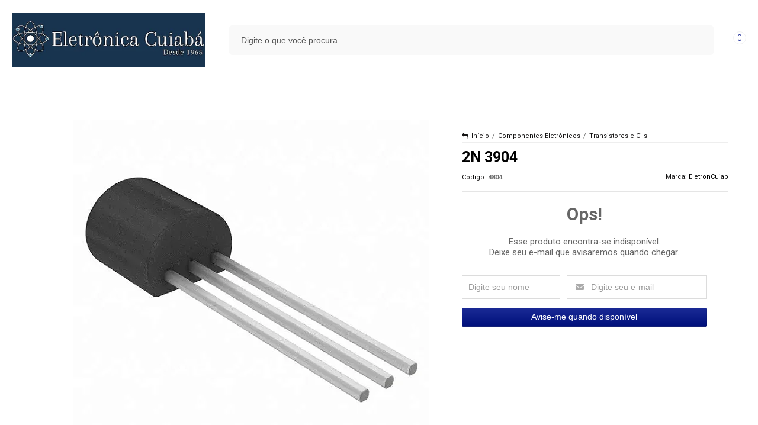

--- FILE ---
content_type: text/html; charset=utf-8
request_url: https://www.eletronicacuiaba.com/2n-3904
body_size: 26960
content:

<!DOCTYPE html>
<html lang="pt-br">
  <head>
    <meta charset="utf-8">
    <meta content='width=device-width, initial-scale=1.0, maximum-scale=2.0' name='viewport' />
    <title>2N 3904 - Eletrônica Cuiabá</title>
    <meta http-equiv="X-UA-Compatible" content="IE=edge">
    <meta name="generator" content="Loja Integrada" />

    <link rel="dns-prefetch" href="https://cdn.awsli.com.br/">
    <link rel="preconnect" href="https://cdn.awsli.com.br/">
    <link rel="preconnect" href="https://fonts.googleapis.com">
    <link rel="preconnect" href="https://fonts.gstatic.com" crossorigin>

    
  
      <meta property="og:url" content="https://www.eletronicacuiaba.com/2n-3904" />
      <meta property="og:type" content="website" />
      <meta property="og:site_name" content="Eletrônica Cuiabá" />
      <meta property="og:locale" content="pt_BR" />
    
  <!-- Metadata para o facebook -->
  <meta property="og:type" content="website" />
  <meta property="og:title" content="2N 3904" />
  <meta property="og:image" content="https://cdn.awsli.com.br/800x800/2681/2681365/produto/243766686/whatsapp-image-2024-01-03-at-11-23-44-obiu6k5j24.jpeg" />
  <meta name="twitter:card" content="product" />
  
  <meta name="twitter:domain" content="www.eletronicacuiaba.com" />
  <meta name="twitter:url" content="https://www.eletronicacuiaba.com/2n-3904?utm_source=twitter&utm_medium=twitter&utm_campaign=twitter" />
  <meta name="twitter:title" content="2N 3904" />
  <meta name="twitter:description" content="Transistor NPN 2N3904 para amplificação de sinal e comutação, suporta até 40V e 200mA. Ideal para eletrônica de consumo, automação e circuitos de controle." />
  <meta name="twitter:image" content="https://cdn.awsli.com.br/300x300/2681/2681365/produto/243766686/whatsapp-image-2024-01-03-at-11-23-44-obiu6k5j24.jpeg" />
  <meta name="twitter:label1" content="Código" />
  <meta name="twitter:data1" content="4804" />
  <meta name="twitter:label2" content="Disponibilidade" />
  <meta name="twitter:data2" content="Indisponível" />


    
  
    <script>
      setTimeout(function() {
        if (typeof removePageLoading === 'function') {
          removePageLoading();
        };
      }, 7000);
    </script>
  



    

  

    <link rel="canonical" href="https://www.eletronicacuiaba.com/2n-3904" />
  



  <meta name="description" content="Transistor NPN 2N3904 para amplificação de sinal e comutação, suporta até 40V e 200mA. Ideal para eletrônica de consumo, automação e circuitos de controle." />
  <meta property="og:description" content="Transistor NPN 2N3904 para amplificação de sinal e comutação, suporta até 40V e 200mA. Ideal para eletrônica de consumo, automação e circuitos de controle." />







  <meta name="robots" content="index, follow" />



    
      
        <link rel="shortcut icon" href="https://cdn.awsli.com.br/2681/2681365/favicon/-cone-novo-site--2--nmp41vn790.png" />
      
      <link rel="icon" href="https://cdn.awsli.com.br/2681/2681365/favicon/-cone-novo-site--2--nmp41vn790.png" sizes="192x192">
    
    
      <meta name="theme-color" content="#000000">
    

    
      <link rel="stylesheet" href="https://cdn.awsli.com.br/production/static/loja/estrutura/v1/css/all.min.css?v=dfd2cc0" type="text/css">
    
    <!--[if lte IE 8]><link rel="stylesheet" href="https://cdn.awsli.com.br/production/static/loja/estrutura/v1/css/ie-fix.min.css" type="text/css"><![endif]-->
    <!--[if lte IE 9]><style type="text/css">.lateral-fulbanner { position: relative; }</style><![endif]-->

    
      <link rel="stylesheet" href="https://cdn.awsli.com.br/production/static/loja/estrutura/v1/css/tema-escuro.min.css?v=dfd2cc0" type="text/css">
    

    
    <link href="https://fonts.googleapis.com/css2?family=Roboto:ital,wght@0,300;0,400;0,600;0,700;0,800;1,300;1,400;1,600;1,700&display=swap" rel="stylesheet">
    
    
      <link href="https://fonts.googleapis.com/css2?family=Roboto:wght@300;400;600;700&display=swap" rel="stylesheet">
    

    
      <link rel="stylesheet" href="https://cdn.awsli.com.br/production/static/loja/estrutura/v1/css/bootstrap-responsive.css?v=dfd2cc0" type="text/css">
      <link rel="stylesheet" href="https://cdn.awsli.com.br/production/static/loja/estrutura/v1/css/style-responsive.css?v=dfd2cc0">
    

    <link rel="stylesheet" href="/tema.css?v=20260116-063445">

    

    <script type="text/javascript">
      var LOJA_ID = 2681365;
      var MEDIA_URL = "https://cdn.awsli.com.br/";
      var API_URL_PUBLIC = 'https://api.awsli.com.br/';
      
        var CARRINHO_PRODS = [];
      
      var ENVIO_ESCOLHIDO = 0;
      var ENVIO_ESCOLHIDO_CODE = 0;
      var CONTRATO_INTERNACIONAL = false;
      var CONTRATO_BRAZIL = !CONTRATO_INTERNACIONAL;
      var IS_STORE_ASYNC = true;
      var IS_CLIENTE_ANONIMO = false;
    </script>

    

    <!-- Editor Visual -->
    

    <script>
      

      const isPreview = JSON.parse(sessionStorage.getItem('preview', true));
      if (isPreview) {
        const url = location.href
        location.search === '' && url + (location.search = '?preview=None')
      }
    </script>

    
      <script src="https://cdn.awsli.com.br/production/static/loja/estrutura/v1/js/all.min.js?v=dfd2cc0"></script>
    
    <!-- HTML5 shim and Respond.js IE8 support of HTML5 elements and media queries -->
    <!--[if lt IE 9]>
      <script src="https://oss.maxcdn.com/html5shiv/3.7.2/html5shiv.min.js"></script>
      <script src="https://oss.maxcdn.com/respond/1.4.2/respond.min.js"></script>
    <![endif]-->

    <link rel="stylesheet" href="https://cdn.awsli.com.br/production/static/loja/estrutura/v1/css/slick.min.css" type="text/css">
    <script src="https://cdn.awsli.com.br/production/static/loja/estrutura/v1/js/slick.min.js?v=dfd2cc0"></script>
    <link rel="stylesheet" href="https://cdn.awsli.com.br/production/static/css/jquery.fancybox.min.css" type="text/css" />
    <script src="https://cdn.awsli.com.br/production/static/js/jquery/jquery.fancybox.pack.min.js"></script>

    
    

  
  <link rel="stylesheet" href="https://cdn.awsli.com.br/production/static/loja/estrutura/v1/css/imagezoom.min.css" type="text/css">
  <script src="https://cdn.awsli.com.br/production/static/loja/estrutura/v1/js/jquery.imagezoom.min.js"></script>

  <script type="text/javascript">
    var PRODUTO_ID = '243766686';
    var URL_PRODUTO_FRETE_CALCULAR = 'https://www.eletronicacuiaba.com/carrinho/frete';
    var variacoes = undefined;
    var grades = undefined;
    var imagem_grande = "https://cdn.awsli.com.br/2500x2500/2681/2681365/produto/243766686/whatsapp-image-2024-01-03-at-11-23-44-obiu6k5j24.jpeg";
    var produto_grades_imagens = {};
    var produto_preco_sob_consulta = false;
    var produto_preco = 0.71;
  </script>
  <script type="text/javascript" src="https://cdn.awsli.com.br/production/static/loja/estrutura/v1/js/produto.min.js?v=dfd2cc0"></script>
  <script type="text/javascript" src="https://cdn.awsli.com.br/production/static/loja/estrutura/v1/js/eventos-pixel-produto.min.js?v=dfd2cc0"></script>


    
      
        
      
        
      
        
      
        
      
        <!-- Facebook Pixel Code -->
<script>
  !function(f,b,e,v,n,t,s)
  {if(f.fbq)return;n=f.fbq=function(){n.callMethod?
  n.callMethod.apply(n,arguments):n.queue.push(arguments)};
  if(!f._fbq)f._fbq=n;n.push=n;n.loaded=!0;n.version='2.0';
  n.queue=[];t=b.createElement(e);t.async=!0;
  t.src=v;s=b.getElementsByTagName(e)[0];
  s.parentNode.insertBefore(t,s)}(window, document,'script',
  'https://connect.facebook.net/en_US/fbevents.js');

  var has_meta_app = true,
    li_fb_user_data = {};

  try {
    var user_session_identifier = $.cookie('li_user_session_identifier');

    if (!user_session_identifier) {
      user_session_identifier = uuidv4();

      $.cookie('li_user_session_identifier', user_session_identifier, {
        path: '/'
      });
    };
  } catch (err) { }
  
  fbq('init', '443257175162886', {
    country: 'br',
    external_id: user_session_identifier,
    ...li_fb_user_data
  }, {
    agent: 'li'
  });
  
  $(document).on('li_view_home', function(_, eventID) {
    fbq('track', 'PageView', {}, { eventID: eventID + '-PV' });
  
    fbq('trackCustom', 'ViewHome', {}, { eventID });
  });

  $(document).on('li_select_product', function(_, eventID, data) {
    var body = {
      content_ids: [data.item_sku],
      content_name: data.item_name
    };

    fbq('trackCustom', 'SelectItem', body, { eventID });
  });

  $(document).on('li_start_contact', function(_, eventID, value) {
    var body = {
      content_name: value
    };

    fbq('track', 'Contact', body, { eventID });
  });

  $(document).on('li_view_catalog', function(_, eventID) {
    fbq('track', 'PageView', {}, { eventID: eventID + '-PV' });
  
    fbq('trackCustom', 'ViewCatalog', {}, { eventID });
  });

  $(document).on('li_search', function(_, eventID, search_term) {
    var body = {
      search_string: search_term
    };

    fbq('track', 'Search', body, { eventID });
  });

  $(document).on('li_filter_products', function(_, eventID, data) {
    var body = {
      content_name: data.attribute_name + ':' + data.attribute_value
    };

    fbq('trackCustom', 'FilterProducts', body, { eventID });
  });

  $(document).on('li_sort_products', function(_, eventID, value) {
    var body = {
      content_name: value
    };

    fbq('trackCustom', 'SortProducts', body, { eventID });
  });

  $(document).on('li_view_product', function(_, eventID, item) {
    fbq('track', 'PageView', {}, { eventID: eventID + '-PV' });
  
    var body = {
      content_ids: [item.item_sku],
      content_category: item.item_category,
      content_name: item.item_name,
      content_type: item.item_type,
      currency: 'BRL',
      value: item.price
    };

    fbq('track', 'ViewContent', body, { eventID });
  });

  $(document).on('li_select_variation', function(_, eventID, data) {
    var body = {
      content_name: data.grid_name + ':' + data.variation_name
    };

    fbq('track', 'CustomizeProduct', body, { eventID });
  });

  $(document).on('li_calculate_shipping', function(_, eventID, data) {
    var body = {
      content_name: data.zipcode
    };

    fbq('trackCustom', 'CalculateShipping', body, { eventID });
  });

  $(document).on('li_view_buy_together', function(_, eventID, data) {
    var content_ids = $.map(data.items, function(item) {
      return item.item_sku;
    });

    var body = {
      content_ids,
      content_name: data.title
    };

    fbq('trackCustom', 'ViewBuyTogether', body, { eventID });
  });

  $(document).on('li_select_buy_together_variation', function(_, eventID, data) {
    var body = {
      content_name: data.grid_name + ':' + data.variation_name
    };

    fbq('track', 'CustomizeBuyTogetherProduct', body, { eventID });
  });

  $(document).on('li_view_cart', function(_, eventID, data) {
    fbq('track', 'PageView', {}, { eventID: eventID + '-PV' });
  
    var contents = $.map(data.items, function(item) {
      return {
        id: item.item_sku,
        quantity: item.quantity
      };
    });

    var body = {
      contents,
      content_type: 'product',
      currency: 'BRL',
      num_items: contents.length,
      value: data.value
    };

    fbq('trackCustom', 'ViewCart', body, { eventID });
  });

  $(document).on('li_add_to_cart', function(_, eventID, data) {
    var value = 0;

    var contents = $.map(data.items, function(item) {
      value += item.price * item.quantity;

      return {
        id: item.item_sku,
        quantity: item.quantity
      };
    });

    var body = {
      contents,
      content_type: 'product',
      currency: 'BRL',
      value
    };

    fbq('track', 'AddToCart', body, { eventID });
  });

  $(document).on('li_apply_coupon', function(_, eventID, value) {
    var body = {
      content_name: value
    };

    fbq('trackCustom', 'ApplyCoupon', body, { eventID });
  });

  $(document).on('li_change_quantity', function(_, eventID, item) {
    var body = {
      contents: [
        {
          id: item.item_id,
          quantity: item.quantity
        }
      ]
    };

    fbq('trackCustom', 'ChangeQuantity', body, { eventID });
  });

  $(document).on('li_remove_from_cart', function(_, eventID, item) {
    var body = {
      content_ids: [item.item_id]
    };

    fbq('trackCustom', 'RemoveFromCart', body, { eventID });
  });

  $(document).on('li_return_home', function(_, eventID) {
    fbq('trackCustom', 'ReturnHome', {}, { eventID });
  });

  $(document).on('li_view_checkout', function(_, eventID, data) {
    fbq('track', 'PageView', {}, { eventID: eventID + '-PV' });
  
    var contents = $.map(data.items, function(item) {
      return {
        id: item.item_sku,
        quantity: item.quantity
      };
    });

    var body = {
      contents,
      content_type: 'product',
      currency: 'BRL',
      num_items: contents.length,
      value: data.value
    };

    fbq('track', 'InitiateCheckout', body, { eventID });
  });

  $(document).on('li_login', function(_, eventID) {
    fbq('track', 'PageView', {}, { eventID: eventID + '-PV' });

    fbq('trackCustom', 'Login', {}, { eventID });
  });

  $(document).on('li_change_address', function(_, eventID, value) {
    var body = {
      content_name: value
    };

    fbq('trackCustom', 'ChangeAddress', body, { eventID });
  });

  $(document).on('li_change_shipping', function(_, eventID, data) {
    var contents = $.map(data.items, function(item) {
      return {
        id: item.item_sku,
        quantity: item.quantity
      };
    });

    var body = {
      contents,
      content_name: data.shipping_tier
    };

    fbq('trackCustom', 'AddShippingInfo', body, { eventID });
  });

  $(document).on('li_change_payment', function(_, eventID, data) {
    var contents = $.map(data.items, function(item) {
      return {
        id: item.item_sku,
        quantity: item.quantity
      };
    });

    var body = {
      contents,
      content_name: data.payment_type
    };

    fbq('track', 'AddPaymentInfo', body, { eventID });
  });

  $(document).on('li_start_purchase', function(_, eventID) {
    fbq('trackCustom', 'StartPurchase', {}, { eventID });
  });

  $(document).on('li_checkout_error', function(_, eventID, value) {
    var body = {
      content_name: value
    };

    fbq('trackCustom', 'CheckoutError', body, { eventID });
  });

  $(document).on('li_purchase', function(_, eventID, data) {
    var contents = $.map(data.items, function(item) {
      return {
        id: item.item_sku,
        quantity: item.quantity
      };
    });

    var body = {
      contents,
      content_type: 'product',
      currency: 'BRL',
      num_items: contents.length,
      value: data.total_value,
      order_id: data.transaction_id
    };

    fbq('track', 'Purchase', body, { eventID });
  });
  
  $(document).on('li_view_page', function(_, eventID) {
    fbq('track', 'PageView', {}, { eventID: eventID + '-PV' });
  });

  $(document).on('li_view_purchase', function(_, eventID) {
    fbq('track', 'PageView', {}, { eventID: eventID + '-PV' });
  });

  $(document).on('li_view_wishlist', function(_, eventID) {
    fbq('track', 'PageView', {}, { eventID: eventID + '-PV' });
  });

  $(document).on('li_view_orders', function(_, eventID) {
    fbq('track', 'PageView', {}, { eventID: eventID + '-PV' });
  });

  $(document).on('li_view_account', function(_, eventID) {
    fbq('track', 'PageView', {}, { eventID: eventID + '-PV' });
  });

  $(document).on('li_view_others', function(_, eventID) {
    fbq('track', 'PageView', {}, { eventID: eventID + '-PV' });
  });
</script>
<noscript>
  <img height="1" width="1" style="display:none" 
       src="https://www.facebook.com/tr?id=443257175162886&ev=PageView&noscript=1"/>
</noscript>
<!-- End Facebook Pixel Code -->
      
        <!-- Global site tag (gtag.js) - Google Analytics -->
<script async src="https://www.googletagmanager.com/gtag/js?l=LIgtagDataLayer&id=G-M41E9GFDBM"></script>
<script>
  window.LIgtagDataLayer = window.LIgtagDataLayer || [];
  function LIgtag(){LIgtagDataLayer.push(arguments);}
  LIgtag('js', new Date());

  LIgtag('set', {
    'currency': 'BRL',
    'country': 'BR'
  });
  LIgtag('config', 'G-M41E9GFDBM');
  LIgtag('config', 'AW-768071618');

  if(window.performance) {
    var timeSincePageLoad = Math.round(performance.now());
    LIgtag('event', 'timing_complete', {
      'name': 'load',
      'time': timeSincePageLoad
    });
  }

  $(document).on('li_view_home', function(_, eventID) {
    LIgtag('event', 'view_home');
  });

  $(document).on('li_select_product', function(_, eventID, data) {
    LIgtag('event', 'select_item', data);
  });

  $(document).on('li_start_contact', function(_, eventID, value) {
    LIgtag('event', 'start_contact', {
      value
    });
  });

  $(document).on('li_view_catalog', function(_, eventID) {
    LIgtag('event', 'view_catalog');
  });

  $(document).on('li_search', function(_, eventID, search_term) {
    LIgtag('event', 'search', {
      search_term
    });
  });

  $(document).on('li_filter_products', function(_, eventID, data) {
    LIgtag('event', 'filter_products', data);
  });

  $(document).on('li_sort_products', function(_, eventID, value) {
    LIgtag('event', 'sort_products', {
      value
    });
  });

  $(document).on('li_view_product', function(_, eventID, item) {
    LIgtag('event', 'view_item', {
      items: [item]
    });
  });

  $(document).on('li_select_variation', function(_, eventID, data) {
    LIgtag('event', 'select_variation', data);
  });

  $(document).on('li_calculate_shipping', function(_, eventID, data) {
    LIgtag('event', 'calculate_shipping', {
      zipcode: data.zipcode
    });
  });

  $(document).on('li_view_cart', function(_, eventID, data) {
    LIgtag('event', 'view_cart', data);
  });

  $(document).on('li_add_to_cart', function(_, eventID, data) {
    LIgtag('event', 'add_to_cart', {
      items: data.items
    });
  });

  $(document).on('li_apply_coupon', function(_, eventID, value) {
    LIgtag('event', 'apply_coupon', {
      value
    });
  });

  $(document).on('li_change_quantity', function(_, eventID, item) {
    LIgtag('event', 'change_quantity', {
      items: [item]
    });
  });

  $(document).on('li_remove_from_cart', function(_, eventID, item) {
    LIgtag('event', 'remove_from_cart', {
      items: [item]
    });
  });

  $(document).on('li_return_home', function(_, eventID) {
    LIgtag('event', 'return_home');
  });

  $(document).on('li_view_checkout', function(_, eventID, data) {
    LIgtag('event', 'begin_checkout', data);
  });

  $(document).on('li_login', function(_, eventID) {
    LIgtag('event', 'login');
  });

  $(document).on('li_change_address', function(_, eventID, value) {
    LIgtag('event', 'change_address', {
      value
    });
  });

  $(document).on('li_change_shipping', function(_, eventID, data) {
    LIgtag('event', 'add_shipping_info', data);
  });

  $(document).on('li_change_payment', function(_, eventID, data) {
    LIgtag('event', 'add_payment_info', data);
  });

  $(document).on('li_start_purchase', function(_, eventID) {
    LIgtag('event', 'start_purchase');
  });

  $(document).on('li_checkout_error', function(_, eventID, value) {
    LIgtag('event', 'checkout_error', {
      value
    });
  });

  $(document).on('li_purchase', function(_, eventID, data) {
    LIgtag('event', 'purchase', data);

    
      LIgtag('event', 'conversion', {
        send_to: 'AW-768071618/09YeCLjL2fkYEMKvn-4C',
        value: data.value,
        currency: data.currency,
        transaction_id: data.transaction_id
      });
    
  });
</script>
      
        
      
    

    
<script>
  var url = '/_events/api/setEvent';

  var sendMetrics = function(event, user = {}) {
    var unique_identifier = uuidv4();

    try {
      var data = {
        request: {
          id: unique_identifier,
          environment: 'production'
        },
        store: {
          id: 2681365,
          name: 'Eletrônica Cuiabá',
          test_account: false,
          has_meta_app: window.has_meta_app ?? false,
          li_search: true
        },
        device: {
          is_mobile: /Mobi/.test(window.navigator.userAgent),
          user_agent: window.navigator.userAgent,
          ip: '###device_ip###'
        },
        page: {
          host: window.location.hostname,
          path: window.location.pathname,
          search: window.location.search,
          type: 'product',
          title: document.title,
          referrer: document.referrer
        },
        timestamp: '###server_timestamp###',
        user_timestamp: new Date().toISOString(),
        event,
        origin: 'store'
      };

      if (window.performance) {
        var [timing] = window.performance.getEntriesByType('navigation');

        data['time'] = {
          server_response: Math.round(timing.responseStart - timing.requestStart)
        };
      }

      var _user = {},
          user_email_cookie = $.cookie('user_email'),
          user_data_cookie = $.cookie('LI-UserData');

      if (user_email_cookie) {
        var user_email = decodeURIComponent(user_email_cookie);

        _user['email'] = user_email;
      }

      if (user_data_cookie) {
        var user_data = JSON.parse(user_data_cookie);

        _user['logged'] = user_data.logged;
        _user['id'] = user_data.id ?? undefined;
      }

      $.each(user, function(key, value) {
        _user[key] = value;
      });

      if (!$.isEmptyObject(_user)) {
        data['user'] = _user;
      }

      try {
        var session_identifier = $.cookie('li_session_identifier');

        if (!session_identifier) {
          session_identifier = uuidv4();
        };

        var expiration_date = new Date();

        expiration_date.setTime(expiration_date.getTime() + (30 * 60 * 1000)); // 30 minutos

        $.cookie('li_session_identifier', session_identifier, {
          expires: expiration_date,
          path: '/'
        });

        data['session'] = {
          id: session_identifier
        };
      } catch (err) { }

      try {
        var user_session_identifier = $.cookie('li_user_session_identifier');

        if (!user_session_identifier) {
          user_session_identifier = uuidv4();

          $.cookie('li_user_session_identifier', user_session_identifier, {
            path: '/'
          });
        };

        data['user_session'] = {
          id: user_session_identifier
        };
      } catch (err) { }

      var _cookies = {},
          fbc = $.cookie('_fbc'),
          fbp = $.cookie('_fbp');

      if (fbc) {
        _cookies['fbc'] = fbc;
      }

      if (fbp) {
        _cookies['fbp'] = fbp;
      }

      if (!$.isEmptyObject(_cookies)) {
        data['session']['cookies'] = _cookies;
      }

      try {
        var ab_test_cookie = $.cookie('li_ab_test_running');

        if (ab_test_cookie) {
          var ab_test = JSON.parse(atob(ab_test_cookie));

          if (ab_test.length) {
            data['store']['ab_test'] = ab_test;
          }
        }
      } catch (err) { }

      var _utm = {};

      $.each(sessionStorage, function(key, value) {
        if (key.startsWith('utm_')) {
          var name = key.split('_')[1];

          _utm[name] = value;
        }
      });

      if (!$.isEmptyObject(_utm)) {
        data['session']['utm'] = _utm;
      }

      var controller = new AbortController();

      setTimeout(function() {
        controller.abort();
      }, 5000);

      fetch(url, {
        keepalive: true,
        method: 'POST',
        headers: {
          'Content-Type': 'application/json'
        },
        body: JSON.stringify({ data }),
        signal: controller.signal
      });
    } catch (err) { }

    return unique_identifier;
  }
</script>

    
<script>
  (function() {
    var initABTestHandler = function() {
      try {
        if ($.cookie('li_ab_test_running')) {
          return
        };
        var running_tests = [];

        
        
        
        

        var running_tests_to_cookie = JSON.stringify(running_tests);
        running_tests_to_cookie = btoa(running_tests_to_cookie);
        $.cookie('li_ab_test_running', running_tests_to_cookie, {
          path: '/'
        });

        
        if (running_tests.length > 0) {
          setTimeout(function() {
            $.ajax({
              url: "/conta/status"
            });
          }, 500);
        };

      } catch (err) { }
    }
    setTimeout(initABTestHandler, 500);
  }());
</script>

    
<script>
  $(function() {
    // Clicar em um produto
    $('.listagem-item').click(function() {
      var row, column;

      var $list = $(this).closest('[data-produtos-linha]'),
          index = $(this).closest('li').index();

      if($list.find('.listagem-linha').length === 1) {
        var productsPerRow = $list.data('produtos-linha');

        row = Math.floor(index / productsPerRow) + 1;
        column = (index % productsPerRow) + 1;
      } else {
        row = $(this).closest('.listagem-linha').index() + 1;
        column = index + 1;
      }

      var body = {
        item_id: $(this).attr('data-id'),
        item_sku: $(this).find('.produto-sku').text(),
        item_name: $(this).find('.nome-produto').text().trim(),
        item_row: row,
        item_column: column
      };

      var eventID = sendMetrics({
        type: 'event',
        name: 'select_product',
        data: body
      });

      $(document).trigger('li_select_product', [eventID, body]);
    });

    // Clicar no "Fale Conosco"
    $('#modalContato').on('show', function() {
      var value = 'Fale Conosco';

      var eventID = sendMetrics({
        type: 'event',
        name: 'start_contact',
        data: { text: value }
      });

      $(document).trigger('li_start_contact', [eventID, value]);
    });

    // Clicar no WhatsApp
    $('.li-whatsapp a').click(function() {
      var value = 'WhatsApp';

      var eventID = sendMetrics({
        type: 'event',
        name: 'start_contact',
        data: { text: value }
      });

      $(document).trigger('li_start_contact', [eventID, value]);
    });

    
      // Visualizar o produto
      var body = {
        item_id: '243766686',
        item_sku: '4804',
        item_name: '2N 3904',
        item_category: 'Transistores e Ci&#39;s',
        item_type: 'product',
        
          full_price: 0.75,
          promotional_price: 0.71,
          price: 0.71,
        
        quantity: 1
      };

      var params = new URLSearchParams(window.location.search),
          recommendation_shelf = null,
          recommendation = {};

      if (
        params.has('recomendacao_id') &&
        params.has('email_ref') &&
        params.has('produtos_recomendados')
      ) {
        recommendation['email'] = {
          id: params.get('recomendacao_id'),
          email_id: params.get('email_ref'),
          products: $.map(params.get('produtos_recomendados').split(','), function(value) {
            return parseInt(value)
          })
        };
      }

      if (recommendation_shelf) {
        recommendation['shelf'] = recommendation_shelf;
      }

      if (!$.isEmptyObject(recommendation)) {
        body['recommendation'] = recommendation;
      }

      var eventID = sendMetrics({
        type: 'pageview',
        name: 'view_product',
        data: body
      });

      $(document).trigger('li_view_product', [eventID, body]);

      // Calcular frete
      $('#formCalcularCep').submit(function() {
        $(document).ajaxSuccess(function(event, xhr, settings) {
          try {
            var url = new URL(settings.url);

            if(url.pathname !== '/carrinho/frete') return;

            var data = xhr.responseJSON;

            if(data.error) return;

            var params = url.searchParams;

            var body = {
              zipcode: params.get('cep'),
              deliveries: $.map(data, function(delivery) {
                if(delivery.msgErro) return;

                return {
                  id: delivery.id,
                  name: delivery.name,
                  price: delivery.price,
                  delivery_time: delivery.deliveryTime
                };
              })
            };

            var eventID = sendMetrics({
              type: 'event',
              name: 'calculate_shipping',
              data: body
            });

            $(document).trigger('li_calculate_shipping', [eventID, body]);

            $(document).off('ajaxSuccess');
          } catch(error) {}
        });
      });

      // Visualizar compre junto
      $(document).on('buy_together_ready', function() {
        var $buyTogether = $('.compre-junto');

        var observer = new IntersectionObserver(function(entries) {
          entries.forEach(function(entry) {
            if(entry.isIntersecting) {
              var body = {
                title: $buyTogether.find('.compre-junto__titulo').text(),
                id: $buyTogether.data('id'),
                items: $buyTogether.find('.compre-junto__produto').map(function() {
                  var $product = $(this);

                  return {
                    item_id: $product.attr('data-id'),
                    item_sku: $product.attr('data-code'),
                    item_name: $product.find('.compre-junto__nome').text(),
                    full_price: $product.find('.compre-junto__preco--regular').data('price') || null,
                    promotional_price: $product.find('.compre-junto__preco--promocional').data('price') || null
                  };
                }).get()
              };

              var eventID = sendMetrics({
                type: 'event',
                name: 'view_buy_together',
                data: body
              });

              $(document).trigger('li_view_buy_together', [eventID, body]);

              observer.disconnect();
            }
          });
        }, { threshold: 1.0 });

        observer.observe($buyTogether.get(0));

        $('.compre-junto__atributo--grade').click(function(event) {
          if(!event.originalEvent) return;

          var body = {
            grid_name: $(this).closest('.compre-junto__atributos').data('grid'),
            variation_name: $(this).data('variation')
          };

          var eventID = sendMetrics({
            type: 'event',
            name: 'select_buy_together_variation',
            data: body
          });

          $(document).trigger('li_select_buy_together_variation', [eventID, body]);
        });

        $('.compre-junto__atributo--lista').change(function(event) {
          if(!event.originalEvent) return;

          var $selectedOption = $(this).find('option:selected');

          if(!$selectedOption.is('[value]')) return;

          var body = {
            grid_name: $(this).closest('.compre-junto__atributos').data('grid'),
            variation_name: $selectedOption.text()
          };

          var eventID = sendMetrics({
            type: 'event',
            name: 'select_buy_together_variation',
            data: body
          });

          $(document).trigger('li_select_buy_together_variation', [eventID, body]);
        });
      });

      // Selecionar uma variação
      $('.atributo-item').click(function(event) {
        if(!event.originalEvent) return;

        var body = {
          grid_name: $(this).data('grade-nome'),
          variation_name: $(this).data('variacao-nome')
        };

        var eventID = sendMetrics({
          type: 'event',
          name: 'select_variation',
          data: body
        });

        $(document).trigger('li_select_variation', [eventID, body]);
      });
    
  });
</script>


    
	<!-- fonte 16 -->
  
      <style>
    .tab-pane#descricao {
        font-size: 16px !important;
        background-color: transparent !important; /* Remove qualquer formatação de fundo */
        color: black !important; /* Define a cor do texto como preto */
        font-weight: normal !important;
        font-style: normal !important;
        text-decoration: none !important;
    }

    .tab-pane#descricao * {
        font-size: inherit !important; /* Herda o tamanho da fonte definido no contêiner pai */
        color: inherit !important; /* Herda a cor do texto definida no contêiner pai */
        font-weight: inherit !important; /* Herda o peso da fonte definido no contêiner pai */
        font-style: inherit !important; /* Herda o estilo da fonte definido no contêiner pai */
        text-decoration: none !important; /* Remove qualquer decoração de texto */
    }
</style>

  

	<!-- lojaintegrada-google-shopping -->
  
      <meta name="google-site-verification" content="2ii0vTC8v_3EYylpOdmEFXbbxrSX2lk1Ks55zlpZWs4" />
  

	<!-- Global tag google -->
  
      <!-- Google tag (gtag.js) -->
<script async src="https://www.googletagmanager.com/gtag/js?id=AW-768071618"></script>
<script>
  window.dataLayer = window.dataLayer || [];
  function gtag(){dataLayer.push(arguments);}
  gtag('js', new Date());

  gtag('config', 'AW-768071618');
</script>

  


    
      
        <link href="//cdn.awsli.com.br/temasv2/4421/__theme_custom.css?v=1683644486" rel="stylesheet" type="text/css">
<script src="//cdn.awsli.com.br/temasv2/4421/__theme_custom.js?v=1683644486"></script>
      
    

    

    
      
        <script defer async src="https://analytics.tiktok.com/i18n/pixel/sdk.js?sdkid=CQ82C1BC77UCUKRO7KBG"></script>
      

      
        <script type="text/javascript">
          !function (w, d, t) {
            w.TiktokAnalyticsObject=t;
            var ttq=w[t]=w[t]||[];
            ttq.methods=["page","track","identify","instances","debug","on","off","once","ready","alias","group","enableCookie","disableCookie"];
            ttq.setAndDefer=function(t,e){
              t[e]=function(){
                t.push([e].concat(Array.prototype.slice.call(arguments,0)))
              }
            }
            for(var i=0;i<ttq.methods.length;i++)
              ttq.setAndDefer(ttq,ttq.methods[i]);
          }(window, document, 'ttq');

          window.LI_TIKTOK_PIXEL_ENABLED = true;
        </script>
      

      
    

    
  <link rel="manifest" href="/manifest.json" />




  </head>
  <body class="pagina-produto produto-243766686 tema-transparente  ">
    <div id="fb-root"></div>
    
  
    <div id="full-page-loading">
      <div class="conteiner" style="height: 100%;">
        <div class="loading-placeholder-content">
          <div class="loading-placeholder-effect loading-placeholder-header"></div>
          <div class="loading-placeholder-effect loading-placeholder-body"></div>
        </div>
      </div>
      <script>
        var is_full_page_loading = true;
        function removePageLoading() {
          if (is_full_page_loading) {
            try {
              $('#full-page-loading').remove();
            } catch(e) {}
            try {
              var div_loading = document.getElementById('full-page-loading');
              if (div_loading) {
                div_loading.remove();
              };
            } catch(e) {}
            is_full_page_loading = false;
          };
        };
        $(function() {
          setTimeout(function() {
            removePageLoading();
          }, 1);
        });
      </script>
      <style>
        #full-page-loading { position: fixed; z-index: 9999999; margin: auto; top: 0; left: 0; bottom: 0; right: 0; }
        #full-page-loading:before { content: ''; display: block; position: fixed; top: 0; left: 0; width: 100%; height: 100%; background: rgba(255, 255, 255, .98); background: radial-gradient(rgba(255, 255, 255, .99), rgba(255, 255, 255, .98)); }
        .loading-placeholder-content { height: 100%; display: flex; flex-direction: column; position: relative; z-index: 1; }
        .loading-placeholder-effect { background-color: #F9F9F9; border-radius: 5px; width: 100%; animation: pulse-loading 1.5s cubic-bezier(0.4, 0, 0.6, 1) infinite; }
        .loading-placeholder-content .loading-placeholder-body { flex-grow: 1; margin-bottom: 30px; }
        .loading-placeholder-content .loading-placeholder-header { height: 20%; min-height: 100px; max-height: 200px; margin: 30px 0; }
        @keyframes pulse-loading{50%{opacity:.3}}
      </style>
    </div>
  



    
      
        


<div class="barra-inicial fundo-secundario">
  <div class="conteiner">
    <div class="row-fluid">
      <div class="lista-redes span3 hidden-phone">
        
          <ul>
            
              <li>
                <a href="https://facebook.com/eletronicacuiaba/" target="_blank" aria-label="Siga nos no Facebook"><i class="icon-facebook"></i></a>
              </li>
            
            
            
            
              <li>
                <a href="https://youtube.com.br/@EngechargeEletrica" target="_blank" aria-label="Siga nos no Youtube"><i class="icon-youtube"></i></a>
              </li>
            
            
              <li>
                <a href="https://instagram.com/eletronicacuiaba" target="_blank" aria-label="Siga nos no Instagram"><i class="icon-instagram"></i></a>
              </li>
            
            
            
          </ul>
        
      </div>
      <div class="canais-contato span9">
        <ul>
          <li class="hidden-phone">
            <a href="#modalContato" data-toggle="modal" data-target="#modalContato">
              <i class="icon-comment"></i>
              Fale Conosco
            </a>
          </li>
          
            <li>
              <span>
                <i class="icon-phone"></i>Telefone: (65) 99609-8381
              </span>
            </li>
          
          
            <li class="tel-whatsapp">
              <span>
                <i class="fa fa-whatsapp"></i>Whatsapp: (65) 99609-8381
              </span>
            </li>
          
          
        </ul>
      </div>
    </div>
  </div>
</div>

      
    

    <div class="conteiner-principal">
      
        
          
<div id="cabecalho">

  <div class="atalhos-mobile visible-phone fundo-secundario borda-principal">
    <ul>

      <li><a href="https://www.eletronicacuiaba.com/" class="icon-home"> </a></li>
      
      <li class="fundo-principal"><a href="https://www.eletronicacuiaba.com/carrinho/index" class="icon-shopping-cart"> </a></li>
      
      
        <li class="menu-user-logged" style="display: none;"><a href="https://www.eletronicacuiaba.com/conta/logout" class="icon-signout menu-user-logout"> </a></li>
      
      
      <li><a href="https://www.eletronicacuiaba.com/conta/index" class="icon-user"> </a></li>
      
      <li class="vazia"><span>&nbsp;</span></li>

    </ul>
  </div>

  <div class="conteiner">
    <div class="row-fluid">
      <div class="span3">
        <h2 class="logo cor-secundaria">
          <a href="https://www.eletronicacuiaba.com/" title="Eletrônica Cuiabá">
            
            <img src="https://cdn.awsli.com.br/400x300/2681/2681365/logo/logo-eletr-nica-cuiab--site--400-x-200-px---800-x-225-px--hls71b6rrp.jpg" alt="Eletrônica Cuiabá" />
            
          </a>
        </h2>


      </div>

      <div class="conteudo-topo span9">
        <div class="superior row-fluid hidden-phone">
          <div class="span8">
            
              
                <div class="btn-group menu-user-logged" style="display: none;">
                  <a href="https://www.eletronicacuiaba.com/conta/index" class="botao secundario pequeno dropdown-toggle" data-toggle="dropdown">
                    Olá, <span class="menu-user-name"></span>
                    <span class="icon-chevron-down"></span>
                  </a>
                  <ul class="dropdown-menu">
                    <li>
                      <a href="https://www.eletronicacuiaba.com/conta/index" title="Minha conta">Minha conta</a>
                    </li>
                    
                      <li>
                        <a href="https://www.eletronicacuiaba.com/conta/pedido/listar" title="Minha conta">Meus pedidos</a>
                      </li>
                    
                    <li>
                      <a href="https://www.eletronicacuiaba.com/conta/favorito/listar" title="Meus favoritos">Meus favoritos</a>
                    </li>
                    <li>
                      <a href="https://www.eletronicacuiaba.com/conta/logout" title="Sair" class="menu-user-logout">Sair</a>
                    </li>
                  </ul>
                </div>
              
              
                <a href="https://www.eletronicacuiaba.com/conta/login" class="bem-vindo cor-secundaria menu-user-welcome">
                  Bem-vindo, <span class="cor-principal">identifique-se</span> para fazer pedidos
                </a>
              
            
          </div>
          <div class="span4">
            <ul class="acoes-conta borda-alpha">
              
                <li>
                  <i class="icon-list fundo-principal"></i>
                  <a href="https://www.eletronicacuiaba.com/conta/pedido/listar" class="cor-secundaria">Meus Pedidos</a>
                </li>
              
              
                <li>
                  <i class="icon-user fundo-principal"></i>
                  <a href="https://www.eletronicacuiaba.com/conta/index" class="cor-secundaria">Minha Conta</a>
                </li>
              
            </ul>
          </div>
        </div>

        <div class="inferior row-fluid ">
          <div class="span8 busca-mobile">
            <a href="javascript:;" class="atalho-menu visible-phone icon-th botao principal"> </a>

            <div class="busca borda-alpha">
              <form id="form-buscar" action="/buscar" method="get">
                <input id="auto-complete" type="text" name="q" placeholder="Digite o que você procura" value="" autocomplete="off" maxlength="255" />
                <button class="botao botao-busca icon-search fundo-secundario" aria-label="Buscar"></button>
              </form>
            </div>

          </div>

          
            <div class="span4 hidden-phone">
              

  <div class="carrinho vazio">
    
      <a href="https://www.eletronicacuiaba.com/carrinho/index">
        <i class="icon-shopping-cart fundo-principal"></i>
        <strong class="qtd-carrinho titulo cor-secundaria" style="display: none;">0</strong>
        <span style="display: none;">
          
            <b class="titulo cor-secundaria"><span>Meu Carrinho</span></b>
          
          <span class="cor-secundaria">Produtos adicionados</span>
        </span>
        
          <span class="titulo cor-secundaria vazio-text">Carrinho vazio</span>
        
      </a>
    
    <div class="carrinho-interno-ajax"></div>
  </div>
  
<div class="minicart-placeholder" style="display: none;">
  <div class="carrinho-interno borda-principal">
    <ul>
      <li class="minicart-item-modelo">
        
          <div class="preco-produto com-promocao destaque-parcela ">
            <div>
              <s class="preco-venda">
                R$ --PRODUTO_PRECO_DE--
              </s>
              <strong class="preco-promocional cor-principal">
                R$ --PRODUTO_PRECO_POR--
              </strong>
            </div>
          </div>
        
        <a data-href="--PRODUTO_URL--" class="imagem-produto">
          <img data-src="https://cdn.awsli.com.br/64x64/--PRODUTO_IMAGEM--" alt="--PRODUTO_NOME--" />
        </a>
        <a data-href="--PRODUTO_URL--" class="nome-produto cor-secundaria">
          --PRODUTO_NOME--
        </a>
        <div class="produto-sku hide">--PRODUTO_SKU--</div>
      </li>
    </ul>
    <div class="carrinho-rodape">
      <span class="carrinho-info">
        
          <i>--CARRINHO_QUANTIDADE-- produto no carrinho</i>
        
        
          
            <span class="carrino-total">
              Total: <strong class="titulo cor-principal">R$ --CARRINHO_TOTAL_ITENS--</strong>
            </span>
          
        
      </span>
      <a href="https://www.eletronicacuiaba.com/carrinho/index" class="botao principal">
        
          <i class="icon-shopping-cart"></i>Ir para o carrinho
        
      </a>
    </div>
  </div>
</div>



            </div>
          
        </div>

      </div>
    </div>
    


  
    
      
<div class="menu superior">
  <ul class="nivel-um">
    


    

  


    
      <li class="categoria-id-21200622  borda-principal">
        <a href="https://www.eletronicacuiaba.com/categoria/arduino-robotica" title="Arduino e Robótica">
          <strong class="titulo cor-secundaria">Arduino e Robótica</strong>
          
        </a>
        
      </li>
    
      <li class="categoria-id-21200652  borda-principal">
        <a href="https://www.eletronicacuiaba.com/categoria/impressoras3d-acessorios" title="Impressoras 3D e Acessórios">
          <strong class="titulo cor-secundaria">Impressoras 3D e Acessórios</strong>
          
        </a>
        
      </li>
    
      <li class="categoria-id-21238036 com-filho borda-principal">
        <a href="https://www.eletronicacuiaba.com/ferramentas-de-medicao-e-soldagem" title="Ferramentas de Medição e Soldagem">
          <strong class="titulo cor-secundaria">Ferramentas de Medição e Soldagem</strong>
          
            <i class="icon-chevron-down fundo-secundario"></i>
          
        </a>
        
          <ul class="nivel-dois borda-alpha">
            

  <li class="categoria-id-21200636 ">
    <a href="https://www.eletronicacuiaba.com/categoria/ferramentas" title="Ferramentas">
      
      Ferramentas
    </a>
    
  </li>

  <li class="categoria-id-21200639 ">
    <a href="https://www.eletronicacuiaba.com/categoria/multimetros-acessorios" title="Multímetros e Acessórios">
      
      Multímetros e Acessórios
    </a>
    
  </li>

  <li class="categoria-id-21200623 ">
    <a href="https://www.eletronicacuiaba.com/categoria/soldagem-pci" title="Soldagem e PCI">
      
      Soldagem e PCI
    </a>
    
  </li>


          </ul>
        
      </li>
    
      <li class="categoria-id-21200641  borda-principal">
        <a href="https://www.eletronicacuiaba.com/pilhas-baterias" title="Pilhas e Baterias">
          <strong class="titulo cor-secundaria">Pilhas e Baterias</strong>
          
        </a>
        
      </li>
    
      <li class="categoria-id-21201238 com-filho borda-principal">
        <a href="https://www.eletronicacuiaba.com/componentes-eletronicos" title="Componentes Eletrônicos">
          <strong class="titulo cor-secundaria">Componentes Eletrônicos</strong>
          
            <i class="icon-chevron-down fundo-secundario"></i>
          
        </a>
        
          <ul class="nivel-dois borda-alpha">
            

  <li class="categoria-id-21200657 ">
    <a href="https://www.eletronicacuiaba.com/cap-ceramicos" title="Capacitores Cerâmicos">
      
      Capacitores Cerâmicos
    </a>
    
  </li>

  <li class="categoria-id-21200651 ">
    <a href="https://www.eletronicacuiaba.com/cap-elet" title="Capacitores Eletrolíticos e Alternados">
      
      Capacitores Eletrolíticos e Alternados
    </a>
    
  </li>

  <li class="categoria-id-21200655 ">
    <a href="https://www.eletronicacuiaba.com/cap-poliester" title="Capacitores Poliester">
      
      Capacitores Poliester
    </a>
    
  </li>

  <li class="categoria-id-21200701 ">
    <a href="https://www.eletronicacuiaba.com/categoria/cristais-osciladores" title="Cristais Osciladores">
      
      Cristais Osciladores
    </a>
    
  </li>

  <li class="categoria-id-21200646 ">
    <a href="https://www.eletronicacuiaba.com/categoria/diodos-pontes" title="Diodos e Pontes Retificadoras">
      
      Diodos e Pontes Retificadoras
    </a>
    
  </li>

  <li class="categoria-id-21200638 ">
    <a href="https://www.eletronicacuiaba.com/fusiveis" title="Fusíveis">
      
      Fusíveis
    </a>
    
  </li>

  <li class="categoria-id-21200645 ">
    <a href="https://www.eletronicacuiaba.com/categoria/potenciometros-rot-desl" title="Potenciômetros Rotativos e Deslizantes">
      
      Potenciômetros Rotativos e Deslizantes
    </a>
    
  </li>

  <li class="categoria-id-21200643 ">
    <a href="https://www.eletronicacuiaba.com/categoria/reles" title="Relés">
      
      Relés
    </a>
    
  </li>

  <li class="categoria-id-22803508 com-filho">
    <a href="https://www.eletronicacuiaba.com/resistores-" title="Resistores">
      
        <i class="icon-chevron-right fundo-secundario"></i>
      
      Resistores
    </a>
    
      <ul class="nivel-tres">
        
          

  <li class="categoria-id-22803532 ">
    <a href="https://www.eletronicacuiaba.com/resistores-10w" title="Resistores 10W">
      
      Resistores 10W
    </a>
    
  </li>

  <li class="categoria-id-22803516 ">
    <a href="https://www.eletronicacuiaba.com/resistores-1/4w" title="Resistores 1/4W">
      
      Resistores 1/4W
    </a>
    
  </li>

  <li class="categoria-id-22803523 ">
    <a href="https://www.eletronicacuiaba.com/resistores-1w-" title="Resistores 1W">
      
      Resistores 1W
    </a>
    
  </li>

  <li class="categoria-id-22803524 ">
    <a href="https://www.eletronicacuiaba.com/resistores-2w" title="Resistores 2W">
      
      Resistores 2W
    </a>
    
  </li>

  <li class="categoria-id-22803527 ">
    <a href="https://www.eletronicacuiaba.com/resistores-d3w" title="Resistores 3W">
      
      Resistores 3W
    </a>
    
  </li>

  <li class="categoria-id-22803528 ">
    <a href="https://www.eletronicacuiaba.com/resistores-5w" title="Resistores 5W">
      
      Resistores 5W
    </a>
    
  </li>

  <li class="categoria-id-21200648 ">
    <a href="https://www.eletronicacuiaba.com/resistores" title="Resistores geral">
      
      Resistores geral
    </a>
    
  </li>

  <li class="categoria-id-22803533 ">
    <a href="https://www.eletronicacuiaba.com/resistores-smd" title="Resistores SMD">
      
      Resistores SMD
    </a>
    
  </li>


        
      </ul>
    
  </li>

  <li class="categoria-id-21200702 ">
    <a href="https://www.eletronicacuiaba.com/categoria/soquetes" title="Soquetes">
      
      Soquetes
    </a>
    
  </li>

  <li class="categoria-id-21200700 ">
    <a href="https://www.eletronicacuiaba.com/categoria/termistores" title="Termistores NTC">
      
      Termistores NTC
    </a>
    
  </li>

  <li class="categoria-id-21200647 ">
    <a href="https://www.eletronicacuiaba.com/transistores-cis" title="Transistores e Ci&#39;s">
      
      Transistores e Ci&#39;s
    </a>
    
  </li>

  <li class="categoria-id-21200659 ">
    <a href="https://www.eletronicacuiaba.com/categoria/trimpots" title="Trimpots">
      
      Trimpots
    </a>
    
  </li>

  <li class="categoria-id-21200708 ">
    <a href="https://www.eletronicacuiaba.com/varistores" title="Varistores">
      
      Varistores
    </a>
    
  </li>


          </ul>
        
      </li>
    
      <li class="categoria-id-22944888  borda-principal">
        <a href="https://www.eletronicacuiaba.com/acessorios-para-tv" title="Acessórios para TV">
          <strong class="titulo cor-secundaria">Acessórios para TV</strong>
          
        </a>
        
      </li>
    
      <li class="categoria-id-22783419  borda-principal">
        <a href="https://www.eletronicacuiaba.com/servicos-22783419" title="Serviços de Instalação Wallbox BYD e GWM">
          <strong class="titulo cor-secundaria">Serviços de Instalação Wallbox BYD e GWM</strong>
          
        </a>
        
      </li>
    
      <li class="categoria-id-21245054 com-filho borda-principal">
        <a href="https://www.eletronicacuiaba.com/audio-e-video" title="Áudio e Vídeo">
          <strong class="titulo cor-secundaria">Áudio e Vídeo</strong>
          
            <i class="icon-chevron-down fundo-secundario"></i>
          
        </a>
        
          <ul class="nivel-dois borda-alpha">
            

  <li class="categoria-id-21200627 ">
    <a href="https://www.eletronicacuiaba.com/categoria/antenas-acessorios" title="Antenas e Acessórios para Televisores">
      
      Antenas e Acessórios para Televisores
    </a>
    
  </li>

  <li class="categoria-id-21200628 ">
    <a href="https://www.eletronicacuiaba.com/cabos" title="Cabos">
      
      Cabos
    </a>
    
  </li>


          </ul>
        
      </li>
    
      <li class="categoria-id-21200633  borda-principal">
        <a href="https://www.eletronicacuiaba.com/categoria/controle-remoto" title="Controles Remotos">
          <strong class="titulo cor-secundaria">Controles Remotos</strong>
          
        </a>
        
      </li>
    
      <li class="categoria-id-21201376 com-filho borda-principal">
        <a href="https://www.eletronicacuiaba.com/chaves-diversas" title="Chaves Diversas">
          <strong class="titulo cor-secundaria">Chaves Diversas</strong>
          
            <i class="icon-chevron-down fundo-secundario"></i>
          
        </a>
        
          <ul class="nivel-dois borda-alpha">
            

  <li class="categoria-id-21200629 ">
    <a href="https://www.eletronicacuiaba.com/chaves-gang-alav" title="Chaves">
      
      Chaves
    </a>
    
  </li>

  <li class="categoria-id-21200650 ">
    <a href="https://www.eletronicacuiaba.com/chave-tactil" title="Chave Táctil">
      
      Chave Táctil
    </a>
    
  </li>


          </ul>
        
      </li>
    
      <li class="categoria-id-21238093 com-filho borda-principal">
        <a href="https://www.eletronicacuiaba.com/suprimentos-e-acessorios" title="Suprimentos e Acessórios Técnicos">
          <strong class="titulo cor-secundaria">Suprimentos e Acessórios Técnicos</strong>
          
            <i class="icon-chevron-down fundo-secundario"></i>
          
        </a>
        
          <ul class="nivel-dois borda-alpha">
            

  <li class="categoria-id-21200635 ">
    <a href="https://www.eletronicacuiaba.com/categoria/acessorios-som" title="Acessórios para Som">
      
      Acessórios para Som
    </a>
    
  </li>

  <li class="categoria-id-21200706 ">
    <a href="https://www.eletronicacuiaba.com/categoria/acessorios-umidificadores" title="Acessórios para Umidificadores">
      
      Acessórios para Umidificadores
    </a>
    
  </li>

  <li class="categoria-id-21200632 ">
    <a href="https://www.eletronicacuiaba.com/categoria/pastas-limpa-contatos" title="Colas, Pastas e Limpa Contato">
      
      Colas, Pastas e Limpa Contato
    </a>
    
  </li>

  <li class="categoria-id-21200696 ">
    <a href="https://www.eletronicacuiaba.com/categoria/espaguetes" title="Espaguete Termo Retrátil">
      
      Espaguete Termo Retrátil
    </a>
    
  </li>


          </ul>
        
      </li>
    
      <li class="categoria-id-21238217 com-filho borda-principal">
        <a href="https://www.eletronicacuiaba.com/adaptadores-plugs-e-terminais" title="Adaptadores, Plugs e Terminais">
          <strong class="titulo cor-secundaria">Adaptadores, Plugs e Terminais</strong>
          
            <i class="icon-chevron-down fundo-secundario"></i>
          
        </a>
        
          <ul class="nivel-dois borda-alpha">
            

  <li class="categoria-id-21200625 ">
    <a href="https://www.eletronicacuiaba.com/categoria/adaptadores-conectores" title="Adaptadores e Conectores">
      
      Adaptadores e Conectores
    </a>
    
  </li>

  <li class="categoria-id-21200642 ">
    <a href="https://www.eletronicacuiaba.com/categoria/plugs-conectores" title="Plugs e Conectores">
      
      Plugs e Conectores
    </a>
    
  </li>

  <li class="categoria-id-21200695 ">
    <a href="https://www.eletronicacuiaba.com/categoria/terminais-eletricos" title="Terminais Elétricos">
      
      Terminais Elétricos
    </a>
    
  </li>


          </ul>
        
      </li>
    
      <li class="categoria-id-21200694  borda-principal">
        <a href="https://www.eletronicacuiaba.com/categoria/barramento-televisores" title="Barramento de Led para Televisão">
          <strong class="titulo cor-secundaria">Barramento de Led para Televisão</strong>
          
        </a>
        
      </li>
    
      <li class="categoria-id-21200634  borda-principal">
        <a href="https://www.eletronicacuiaba.com/coolers-microventiladores" title="Coolers e Microventiladores">
          <strong class="titulo cor-secundaria">Coolers e Microventiladores</strong>
          
        </a>
        
      </li>
    
      <li class="categoria-id-21200637  borda-principal">
        <a href="https://www.eletronicacuiaba.com/fontes-chaveadas" title="Fontes Chaveadas">
          <strong class="titulo cor-secundaria">Fontes Chaveadas</strong>
          
        </a>
        
      </li>
    
      <li class="categoria-id-21200649  borda-principal">
        <a href="https://www.eletronicacuiaba.com/leds-lampadas" title="Leds e Lâmpadas">
          <strong class="titulo cor-secundaria">Leds e Lâmpadas</strong>
          
        </a>
        
      </li>
    
      <li class="categoria-id-21200640  borda-principal">
        <a href="https://www.eletronicacuiaba.com/membranas-acessorios" title="Membranas e Acessórios de Microondas">
          <strong class="titulo cor-secundaria">Membranas e Acessórios de Microondas</strong>
          
        </a>
        
      </li>
    
      <li class="categoria-id-21200644  borda-principal">
        <a href="https://www.eletronicacuiaba.com/transformadores" title="Transformadores">
          <strong class="titulo cor-secundaria">Transformadores</strong>
          
        </a>
        
      </li>
    
  </ul>
</div>

    
  


  </div>
  <span id="delimitadorBarra"></span>
</div>

          

  


        
      

      
  


      <div id="corpo">
        <div class="conteiner">
          

          
  


          
            <div class="secao-principal row-fluid sem-coluna">
              

              
  <div class="span12 produto" itemscope="itemscope" itemtype="http://schema.org/Product">
    <div class="row-fluid">
      <div class="span7">
        
          <div class="thumbs-vertical hidden-phone">
            <div class="produto-thumbs">
              <div id="carouselImagem" class="flexslider">
                <ul class="miniaturas slides">
                  
                    <li>
                      <a href="javascript:;" title="2N 3904 - Imagem 1" data-imagem-grande="https://cdn.awsli.com.br/2500x2500/2681/2681365/produto/243766686/whatsapp-image-2024-01-03-at-11-23-44-obiu6k5j24.jpeg" data-imagem-id="154570052">
                        <span>
                          <img loading="lazy" src="https://cdn.awsli.com.br/64x50/2681/2681365/produto/243766686/whatsapp-image-2024-01-03-at-11-23-44-obiu6k5j24.jpeg" alt="2N 3904 - Imagem 1" data-largeimg="https://cdn.awsli.com.br/2500x2500/2681/2681365/produto/243766686/whatsapp-image-2024-01-03-at-11-23-44-obiu6k5j24.jpeg" data-mediumimg="https://cdn.awsli.com.br/600x700/2681/2681365/produto/243766686/whatsapp-image-2024-01-03-at-11-23-44-obiu6k5j24.jpeg" />
                        </span>
                      </a>
                    </li>
                  
                    <li>
                      <a href="javascript:;" title="2N 3904 - Imagem 2" data-imagem-grande="https://cdn.awsli.com.br/2500x2500/2681/2681365/produto/243766686/2n-3904-255e0790-zd4sc4rhz1.jpeg" data-imagem-id="162566829">
                        <span>
                          <img loading="lazy" src="https://cdn.awsli.com.br/64x50/2681/2681365/produto/243766686/2n-3904-255e0790-zd4sc4rhz1.jpeg" alt="2N 3904 - Imagem 2" data-largeimg="https://cdn.awsli.com.br/2500x2500/2681/2681365/produto/243766686/2n-3904-255e0790-zd4sc4rhz1.jpeg" data-mediumimg="https://cdn.awsli.com.br/600x700/2681/2681365/produto/243766686/2n-3904-255e0790-zd4sc4rhz1.jpeg" />
                        </span>
                      </a>
                    </li>
                  
                    <li>
                      <a href="javascript:;" title="2N 3904 - Imagem 3" data-imagem-grande="https://cdn.awsli.com.br/2500x2500/2681/2681365/produto/243766686/2n-3904-ae2af0a4-7wfqjo2l9k.jpeg" data-imagem-id="162566831">
                        <span>
                          <img loading="lazy" src="https://cdn.awsli.com.br/64x50/2681/2681365/produto/243766686/2n-3904-ae2af0a4-7wfqjo2l9k.jpeg" alt="2N 3904 - Imagem 3" data-largeimg="https://cdn.awsli.com.br/2500x2500/2681/2681365/produto/243766686/2n-3904-ae2af0a4-7wfqjo2l9k.jpeg" data-mediumimg="https://cdn.awsli.com.br/600x700/2681/2681365/produto/243766686/2n-3904-ae2af0a4-7wfqjo2l9k.jpeg" />
                        </span>
                      </a>
                    </li>
                  
                </ul>
              </div>
            </div>
            
          </div>
        
        <div class="conteiner-imagem">
          <div>
            
              <a href="https://cdn.awsli.com.br/2500x2500/2681/2681365/produto/243766686/whatsapp-image-2024-01-03-at-11-23-44-obiu6k5j24.jpeg" title="Ver imagem grande do produto" id="abreZoom" style="display: none;"><i class="icon-zoom-in"></i></a>
            
            <img loading="lazy" src="https://cdn.awsli.com.br/600x700/2681/2681365/produto/243766686/whatsapp-image-2024-01-03-at-11-23-44-obiu6k5j24.jpeg" alt="2N 3904" id="imagemProduto" itemprop="image" />
          </div>
        </div>
        <div class="produto-thumbs thumbs-horizontal ">
          <div id="carouselImagem" class="flexslider visible-phone">
            <ul class="miniaturas slides">
              
                <li>
                  <a href="javascript:;" title="2N 3904 - Imagem 1" data-imagem-grande="https://cdn.awsli.com.br/2500x2500/2681/2681365/produto/243766686/whatsapp-image-2024-01-03-at-11-23-44-obiu6k5j24.jpeg" data-imagem-id="154570052">
                    <span>
                      <img loading="lazy" src="https://cdn.awsli.com.br/64x50/2681/2681365/produto/243766686/whatsapp-image-2024-01-03-at-11-23-44-obiu6k5j24.jpeg" alt="2N 3904 - Imagem 1" data-largeimg="https://cdn.awsli.com.br/2500x2500/2681/2681365/produto/243766686/whatsapp-image-2024-01-03-at-11-23-44-obiu6k5j24.jpeg" data-mediumimg="https://cdn.awsli.com.br/600x700/2681/2681365/produto/243766686/whatsapp-image-2024-01-03-at-11-23-44-obiu6k5j24.jpeg" />
                    </span>
                  </a>
                </li>
              
                <li>
                  <a href="javascript:;" title="2N 3904 - Imagem 2" data-imagem-grande="https://cdn.awsli.com.br/2500x2500/2681/2681365/produto/243766686/2n-3904-255e0790-zd4sc4rhz1.jpeg" data-imagem-id="162566829">
                    <span>
                      <img loading="lazy" src="https://cdn.awsli.com.br/64x50/2681/2681365/produto/243766686/2n-3904-255e0790-zd4sc4rhz1.jpeg" alt="2N 3904 - Imagem 2" data-largeimg="https://cdn.awsli.com.br/2500x2500/2681/2681365/produto/243766686/2n-3904-255e0790-zd4sc4rhz1.jpeg" data-mediumimg="https://cdn.awsli.com.br/600x700/2681/2681365/produto/243766686/2n-3904-255e0790-zd4sc4rhz1.jpeg" />
                    </span>
                  </a>
                </li>
              
                <li>
                  <a href="javascript:;" title="2N 3904 - Imagem 3" data-imagem-grande="https://cdn.awsli.com.br/2500x2500/2681/2681365/produto/243766686/2n-3904-ae2af0a4-7wfqjo2l9k.jpeg" data-imagem-id="162566831">
                    <span>
                      <img loading="lazy" src="https://cdn.awsli.com.br/64x50/2681/2681365/produto/243766686/2n-3904-ae2af0a4-7wfqjo2l9k.jpeg" alt="2N 3904 - Imagem 3" data-largeimg="https://cdn.awsli.com.br/2500x2500/2681/2681365/produto/243766686/2n-3904-ae2af0a4-7wfqjo2l9k.jpeg" data-mediumimg="https://cdn.awsli.com.br/600x700/2681/2681365/produto/243766686/2n-3904-ae2af0a4-7wfqjo2l9k.jpeg" />
                    </span>
                  </a>
                </li>
              
            </ul>
          </div>
        </div>
        <div class="visible-phone">
          
        </div>

        <!--googleoff: all-->

        <div class="produto-compartilhar">
          <div class="lista-redes">
            <div class="addthis_toolbox addthis_default_style addthis_32x32_style">
              <ul>
                <li class="visible-phone">
                  <a href="https://api.whatsapp.com/send?text=2N%203904%20http%3A%2F%2Fwww.eletronicacuiaba.com/2n-3904" target="_blank"><i class="fa fa-whatsapp"></i></a>
                </li>
                
                <li class="hidden-phone">
                  
                    <a href="https://www.eletronicacuiaba.com/conta/favorito/243766686/adicionar" class="lista-favoritos fundo-principal adicionar-favorito hidden-phone" rel="nofollow">
                      <i class="icon-plus"></i>
                      Lista de Desejos
                    </a>
                  
                </li>
                
                <li class="fb-compartilhar">
                  <div class="fb-share-button" data-href="https://www.eletronicacuiaba.com/2n-3904" data-layout="button"></div>
                </li>
              </ul>
            </div>
          </div>
        </div>

        <!--googleon: all-->

      </div>
      <div class="span5">
        <div class="principal">
          <div class="info-principal-produto">
            
<div class="breadcrumbs borda-alpha ">
  <ul>
    
      <li>
        <a href="https://www.eletronicacuiaba.com/"><i class="fa fa-folder"></i>Início</a>
      </li>
    

    
    
    
      
        


  
    <li>
      <a href="https://www.eletronicacuiaba.com/componentes-eletronicos">Componentes Eletrônicos</a>
    </li>
  



  <li>
    <a href="https://www.eletronicacuiaba.com/transistores-cis">Transistores e Ci&#39;s</a>
  </li>


      
      <!-- <li>
        <strong class="cor-secundaria">2N 3904</strong>
      </li> -->
    

    
  </ul>
</div>

            <h1 class="nome-produto titulo cor-secundaria" itemprop="name">2N 3904</h1>
            
            <div class="codigo-produto">
              <span class="cor-secundaria">
                <b>Código: </b> <span itemprop="sku">4804</span>
              </span>
              
                <span class="cor-secundaria pull-right" itemprop="brand" itemscope="itemscope" itemtype="http://schema.org/Brand">
                  <b>Marca: </b>
                  <a href="https://www.eletronicacuiaba.com/marca/eletroncuiab.html" itemprop="url">EletronCuiab</a>
                  <meta itemprop="name" content="EletronCuiab" />
                </span>
              
              <div class="hide trustvox-stars">
                <a href="#comentarios" target="_self">
                  <div data-trustvox-product-code-js="243766686" data-trustvox-should-skip-filter="true" data-trustvox-display-rate-schema="false"></div>
                </a>
              </div>
              


  


            </div>
          </div>

          
            

          

          

          

<div class="acoes-produto indisponivel SKU-4804" data-produto-id="243766686" data-variacao-id="">
  




  <div>
    
      <div class="preco-produto destaque-parcela com-promocao">
        
          

  <div class="avise-me">
    <form action="/espera/produto/243766686/assinar/" method="POST" class="avise-me-form">
      <span class="avise-tit">
        Ops!
      </span>
      <span class="avise-descr">
        Esse produto encontra-se indisponível.<br />
        Deixe seu e-mail que avisaremos quando chegar.
      </span>
      
      <div class="avise-input">
        <div class="controls controls-row">
          <input class="span5 avise-nome" name="avise-nome" type="text" placeholder="Digite seu nome" />
          <label class="span7">
            <i class="icon-envelope avise-icon"></i>
            <input class="span12 avise-email" name="avise-email" type="email" placeholder="Digite seu e-mail" />
          </label>
        </div>
      </div>
      
      <div class="avise-btn">
        <input type="submit" value="Avise-me quando disponível" class="botao fundo-secundario btn-block" />
      </div>
    </form>
  </div>


        
      </div>
    
  </div>





  
    
    
      <!-- old microdata schema price (feature toggle disabled) -->
      
        
          
            
            
<div itemprop="offers" itemscope="itemscope" itemtype="http://schema.org/Offer">
    
      
      <meta itemprop="price" content="0.75"/>
      
    
    <meta itemprop="priceCurrency" content="BRL" />
    <meta itemprop="availability" content="http://schema.org/OutOfStock"/>
    <meta itemprop="itemCondition" itemtype="http://schema.org/OfferItemCondition" content="http://schema.org/NewCondition" />
    
</div>

          
        
      
    
  



  

  
    
  
</div>


	  <span id="DelimiterFloat"></span>

          

          




          

        </div>
      </div>
    </div>
    <div id="buy-together-position1" class="row-fluid" style="display: none;"></div>
    
      <div class="row-fluid">
        <div class="span12">
          <div id="smarthint-product-position1"></div>
          <div id="blank-product-position1"></div>
          <div class="abas-custom">
            <div class="tab-content">
              <div class="tab-pane active" id="descricao" itemprop="description">
                <p>2N3904: Transistor NPN de uso geral que oferece excelente desempenho em amplificação de sinal de baixa potência e comutação. Este transistor é capaz de suportar uma tensão coletor-emissor de 40 V e uma corrente de coletor de até 200 mA. Ideal para aplicações em eletrônica de consumo, automação e circuitos de controle.</p>

              </div>
            </div>
          </div>
        </div>
      </div>
    
    <div id="buy-together-position2" class="row-fluid" style="display: none;"></div>

    <div class="row-fluid hide" id="comentarios-container">
      <div class="span12">
        <div id="smarthint-product-position2"></div>
        <div id="blank-product-position2"></div>
        <div class="abas-custom">
          <div class="tab-content">
            <div class="tab-pane active" id="comentarios">
              <div id="facebook_comments">
                
              </div>
              <div id="disqus_thread"></div>
              <div id="_trustvox_widget"></div>
            </div>
          </div>
        </div>
      </div>
    </div>

    


  



    
      <div class="row-fluid">
        <div class="span12">
          <div id="smarthint-product-position3"></div>
          <div id="blank-product-position3"></div>
          <div class="listagem  aproveite-tambem borda-alpha">
              <h4 class="titulo cor-secundaria">Produtos relacionados</h4>
            

<ul>
  
    <li class="listagem-linha"><ul class="row-fluid">
    
      
        
          <li class="span3">
        
      
    
      <div class="listagem-item " itemprop="isRelatedTo" itemscope="itemscope" itemtype="http://schema.org/Product">
        <a href="https://www.eletronicacuiaba.com/2n-7000" class="produto-sobrepor" title="2N 7000" itemprop="url"></a>
        <div class="imagem-produto">
          <img loading="lazy" src="https://cdn.awsli.com.br/300x300/2681/2681365/produto/243742292/h3568aee39c3c47bb818581e6e995d7f42-i97ione8ps--1--8t0q7onhny.jpeg" alt="2N 7000" itemprop="image" content="https://cdn.awsli.com.br/300x300/2681/2681365/produto/243742292/h3568aee39c3c47bb818581e6e995d7f42-i97ione8ps--1--8t0q7onhny.jpeg"/>
        </div>
        <div class="info-produto" itemprop="offers" itemscope="itemscope" itemtype="http://schema.org/Offer">
          <a href="https://www.eletronicacuiaba.com/2n-7000" class="nome-produto cor-secundaria" itemprop="name">
            2N 7000
          </a>
          <div class="produto-sku hide">8F5NJH9M7</div>
          
            




  <div>
    
      <div class="preco-produto destaque-parcela ">
        

          
            
              

  


            
          

          
            
              
                
                  <div>
                    
                      
                        
                          
                          <strong class="preco-promocional cor-principal titulo" data-sell-price="1.00">
                        
                      
                    
                      R$ 1,00
                    </strong>
                  </div>
                
              
            
          

          

          
            
            
              
<span class="desconto-a-vista">
  ou <strong class="cor-secundaria">R$ 0,97</strong>
  
    via Pix
  
</span>

            
          
        
      </div>
    
  </div>






          
          
        </div>

        


  
  
    
    <div class="acoes-produto hidden-phone">
      <a href="https://www.eletronicacuiaba.com/carrinho/produto/243742292/adicionar" title="Adicionar produto ao carrinho" class="botao botao-comprar principal botao-comprar-ajax" data-loading-text="<i class='icon-refresh icon-animate'></i>Adicionar">
        <i class="icon-shopping-cart"></i>Adicionar
      </a>
    </div>
    <div class="acoes-produto-responsiva visible-phone">
      <a href="https://www.eletronicacuiaba.com/2n-7000" title="Ver detalhes do produto" class="tag-comprar fundo-principal">
        <span class="titulo">Adicionar</span>
        <i class="icon-shopping-cart"></i>
      </a>
    </div>
    
  



        <div class="bandeiras-produto">
          
          
          
          
        </div>
      </div>
    </li>
    
      
      
    
  
    
    
      
        
          <li class="span3">
        
      
    
      <div class="listagem-item " itemprop="isRelatedTo" itemscope="itemscope" itemtype="http://schema.org/Product">
        <a href="https://www.eletronicacuiaba.com/2n-2222" class="produto-sobrepor" title="2N 2222" itemprop="url"></a>
        <div class="imagem-produto">
          <img loading="lazy" src="https://cdn.awsli.com.br/300x300/2681/2681365/produto/242525647/2n-2222-6272c5f1-879kjq7v4p.jpg" alt="2N 2222" itemprop="image" content="https://cdn.awsli.com.br/300x300/2681/2681365/produto/242525647/2n-2222-6272c5f1-879kjq7v4p.jpg"/>
        </div>
        <div class="info-produto" itemprop="offers" itemscope="itemscope" itemtype="http://schema.org/Offer">
          <a href="https://www.eletronicacuiaba.com/2n-2222" class="nome-produto cor-secundaria" itemprop="name">
            2N 2222
          </a>
          <div class="produto-sku hide">2133</div>
          
            




  <div>
    
      <div class="preco-produto destaque-parcela com-promocao">
        

          
            
              

  


            
          

          
            
              
                
<div>
  <s class="preco-venda ">
    R$ 1,00
  </s>
  <strong class="preco-promocional cor-principal " data-sell-price="0.95">
    R$ 0,95
  </strong>
</div>

              
            
          

          

          
            
            
              
<span class="desconto-a-vista">
  ou <strong class="cor-secundaria">R$ 0,92</strong>
  
    via Pix
  
</span>

            
          
        
      </div>
    
  </div>






          
          
        </div>

        


  
  
    
    <div class="acoes-produto hidden-phone">
      <a href="https://www.eletronicacuiaba.com/carrinho/produto/242525647/adicionar" title="Adicionar produto ao carrinho" class="botao botao-comprar principal botao-comprar-ajax" data-loading-text="<i class='icon-refresh icon-animate'></i>Adicionar">
        <i class="icon-shopping-cart"></i>Adicionar
      </a>
    </div>
    <div class="acoes-produto-responsiva visible-phone">
      <a href="https://www.eletronicacuiaba.com/2n-2222" title="Ver detalhes do produto" class="tag-comprar fundo-principal">
        <span class="titulo">Adicionar</span>
        <i class="icon-shopping-cart"></i>
      </a>
    </div>
    
  



        <div class="bandeiras-produto">
          
          
          
            <span class="fundo-principal bandeira-promocao">5% Desconto</span>
          
          
        </div>
      </div>
    </li>
    
      
      
    
  
    
    
      
        
          <li class="span3">
        
      
    
      <div class="listagem-item " itemprop="isRelatedTo" itemscope="itemscope" itemtype="http://schema.org/Product">
        <a href="https://www.eletronicacuiaba.com/2n-6740" class="produto-sobrepor" title="2N 6740" itemprop="url"></a>
        <div class="imagem-produto">
          <img loading="lazy" src="https://cdn.awsli.com.br/300x300/2681/2681365/produto/243766700/whatsapp-image-2024-01-03-at-11-23-44--1--d6wer5old1.jpeg" alt="2N 6740" itemprop="image" content="https://cdn.awsli.com.br/300x300/2681/2681365/produto/243766700/whatsapp-image-2024-01-03-at-11-23-44--1--d6wer5old1.jpeg"/>
        </div>
        <div class="info-produto" itemprop="offers" itemscope="itemscope" itemtype="http://schema.org/Offer">
          <a href="https://www.eletronicacuiaba.com/2n-6740" class="nome-produto cor-secundaria" itemprop="name">
            2N 6740
          </a>
          <div class="produto-sku hide">4815</div>
          
            




  <div>
    
      <div class="preco-produto destaque-parcela com-promocao">
        

          
            
              

  


            
          

          
            
              
                
<div>
  <s class="preco-venda ">
    R$ 5,25
  </s>
  <strong class="preco-promocional cor-principal " data-sell-price="5.00">
    R$ 5,00
  </strong>
</div>

              
            
          

          

          
            
            
              
<span class="desconto-a-vista">
  ou <strong class="cor-secundaria">R$ 4,85</strong>
  
    via Pix
  
</span>

            
          
        
      </div>
    
  </div>






          
          
        </div>

        


  
  
    
    <div class="acoes-produto hidden-phone">
      <a href="https://www.eletronicacuiaba.com/carrinho/produto/243766700/adicionar" title="Adicionar produto ao carrinho" class="botao botao-comprar principal botao-comprar-ajax" data-loading-text="<i class='icon-refresh icon-animate'></i>Adicionar">
        <i class="icon-shopping-cart"></i>Adicionar
      </a>
    </div>
    <div class="acoes-produto-responsiva visible-phone">
      <a href="https://www.eletronicacuiaba.com/2n-6740" title="Ver detalhes do produto" class="tag-comprar fundo-principal">
        <span class="titulo">Adicionar</span>
        <i class="icon-shopping-cart"></i>
      </a>
    </div>
    
  



        <div class="bandeiras-produto">
          
          
          
            <span class="fundo-principal bandeira-promocao">5% Desconto</span>
          
          
        </div>
      </div>
    </li>
    
      
      
    
  
    
    
      
        
          <li class="span3">
        
      
    
      <div class="listagem-item " itemprop="isRelatedTo" itemscope="itemscope" itemtype="http://schema.org/Product">
        <a href="https://www.eletronicacuiaba.com/2n-5908" class="produto-sobrepor" title="2N 5908" itemprop="url"></a>
        <div class="imagem-produto">
          <img loading="lazy" src="https://cdn.awsli.com.br/300x300/2681/2681365/produto/243766696/captura-de-tela-2024-01-11-102020-bh3byvtrxf.png" alt="2N 5908" itemprop="image" content="https://cdn.awsli.com.br/300x300/2681/2681365/produto/243766696/captura-de-tela-2024-01-11-102020-bh3byvtrxf.png"/>
        </div>
        <div class="info-produto" itemprop="offers" itemscope="itemscope" itemtype="http://schema.org/Offer">
          <a href="https://www.eletronicacuiaba.com/2n-5908" class="nome-produto cor-secundaria" itemprop="name">
            2N 5908
          </a>
          <div class="produto-sku hide">4813</div>
          
            




  <div>
    
      <div class="preco-produto destaque-parcela com-promocao">
        

          
            
              

  


            
          

          
            
              
                
<div>
  <s class="preco-venda ">
    R$ 5,25
  </s>
  <strong class="preco-promocional cor-principal " data-sell-price="5.00">
    R$ 5,00
  </strong>
</div>

              
            
          

          

          
            
            
              
<span class="desconto-a-vista">
  ou <strong class="cor-secundaria">R$ 4,85</strong>
  
    via Pix
  
</span>

            
          
        
      </div>
    
  </div>






          
          
        </div>

        


  
  
    
    <div class="acoes-produto hidden-phone">
      <a href="https://www.eletronicacuiaba.com/carrinho/produto/243766696/adicionar" title="Adicionar produto ao carrinho" class="botao botao-comprar principal botao-comprar-ajax" data-loading-text="<i class='icon-refresh icon-animate'></i>Adicionar">
        <i class="icon-shopping-cart"></i>Adicionar
      </a>
    </div>
    <div class="acoes-produto-responsiva visible-phone">
      <a href="https://www.eletronicacuiaba.com/2n-5908" title="Ver detalhes do produto" class="tag-comprar fundo-principal">
        <span class="titulo">Adicionar</span>
        <i class="icon-shopping-cart"></i>
      </a>
    </div>
    
  



        <div class="bandeiras-produto">
          
          
          
            <span class="fundo-principal bandeira-promocao">5% Desconto</span>
          
          
        </div>
      </div>
    </li>
    
      </ul></li>
      
    
  
</ul>


          </div>
        </div>
      </div>
    
    <div id="smarthint-product-position4"></div>
    <div id="blank-product-position4"></div>

    

<div class="acoes-flutuante borda-principal hidden-phone hidden-tablet">
  <a href="javascript:;" class="close_float"><i class="icon-remove"></i></a>

  

  

<div class="acoes-produto indisponivel SKU-4804" data-produto-id="243766686" data-variacao-id="">
  




  <div>
    
      <div class="preco-produto destaque-parcela com-promocao">
        
          


        
      </div>
    
  </div>







  

  
    
  
</div>

</div>

  </div>

  

  



              
            </div>
          
          <div class="secao-secundaria">
            
  <div id="smarthint-product-position5"></div>
  <div id="blank-product-position5"></div>

          </div>
        </div>
      </div>

      
        
          



<div id="rodape">
  <div class="institucional fundo-secundario">
    <div class="conteiner">
      <div class="row-fluid">
        <div class="span9">
          <div class="row-fluid">
            
              
                
                  
                    
<div class="span5 links-rodape links-rodape-categorias">
  <span class="titulo">Categorias</span>
  <ul class="split total-itens_18">
    
      
        <li>
          <a href="https://www.eletronicacuiaba.com/categoria/arduino-robotica">
            Arduino e Robótica
          </a>
        </li>
      
    
      
        <li>
          <a href="https://www.eletronicacuiaba.com/categoria/impressoras3d-acessorios">
            Impressoras 3D e Acessórios
          </a>
        </li>
      
    
      
        <li>
          <a href="https://www.eletronicacuiaba.com/ferramentas-de-medicao-e-soldagem">
            Ferramentas de Medição e Soldagem
          </a>
        </li>
      
    
      
        <li>
          <a href="https://www.eletronicacuiaba.com/pilhas-baterias">
            Pilhas e Baterias
          </a>
        </li>
      
    
      
        <li>
          <a href="https://www.eletronicacuiaba.com/componentes-eletronicos">
            Componentes Eletrônicos
          </a>
        </li>
      
    
      
        <li>
          <a href="https://www.eletronicacuiaba.com/acessorios-para-tv">
            Acessórios para TV
          </a>
        </li>
      
    
      
        <li>
          <a href="https://www.eletronicacuiaba.com/servicos-22783419">
            Serviços de Instalação Wallbox BYD e GWM
          </a>
        </li>
      
    
      
        <li>
          <a href="https://www.eletronicacuiaba.com/audio-e-video">
            Áudio e Vídeo
          </a>
        </li>
      
    
      
        <li>
          <a href="https://www.eletronicacuiaba.com/categoria/controle-remoto">
            Controles Remotos
          </a>
        </li>
      
    
      
        <li>
          <a href="https://www.eletronicacuiaba.com/chaves-diversas">
            Chaves Diversas
          </a>
        </li>
      
    
      
        <li>
          <a href="https://www.eletronicacuiaba.com/suprimentos-e-acessorios">
            Suprimentos e Acessórios Técnicos
          </a>
        </li>
      
    
      
        <li>
          <a href="https://www.eletronicacuiaba.com/adaptadores-plugs-e-terminais">
            Adaptadores, Plugs e Terminais
          </a>
        </li>
      
    
      
        <li>
          <a href="https://www.eletronicacuiaba.com/categoria/barramento-televisores">
            Barramento de Led para Televisão
          </a>
        </li>
      
    
      
        <li>
          <a href="https://www.eletronicacuiaba.com/coolers-microventiladores">
            Coolers e Microventiladores
          </a>
        </li>
      
    
      
        <li>
          <a href="https://www.eletronicacuiaba.com/fontes-chaveadas">
            Fontes Chaveadas
          </a>
        </li>
      
    
      
        <li>
          <a href="https://www.eletronicacuiaba.com/leds-lampadas">
            Leds e Lâmpadas
          </a>
        </li>
      
    
      
        <li>
          <a href="https://www.eletronicacuiaba.com/membranas-acessorios">
            Membranas e Acessórios de Microondas
          </a>
        </li>
      
    
      
        <li>
          <a href="https://www.eletronicacuiaba.com/transformadores">
            Transformadores
          </a>
        </li>
      
    
  </ul>
</div>

                  
                
                  
                    

  <div class="span3 links-rodape links-rodape-paginas">
    <span class="titulo">Conteúdo</span>
    <ul>
      <li><a href="#modalContato" data-toggle="modal" data-target="#modalContato">Fale Conosco</a></li>
      
        <li><a href="https://www.eletronicacuiaba.com/pagina/politica-de-privacidade.html">Política de privacidade</a></li>
      
        <li><a href="https://www.eletronicacuiaba.com/pagina/politica-de-trocas-e-devolucoes.html">Política de Trocas e Devoluções</a></li>
      
    </ul>
  </div>


                  
                
                  
                    <div class="span4 sobre-loja-rodape">
  <span class="titulo">Sobre a loja</span>
  <p>
      Fundada em 1965, a Eletrônica Cuiabá se dedica a fornecer produtos de qualidade no ramo eletrônico para todo o território Nacional. Ao longo dos anos, passou por várias transformações, mantendo o foco na inovação e na qualidade dos produtos. Atualmente, a loja conta com um e-commerce que realiza milhares de vendas mensais e possui uma ampla gama de componentes eletrônicos, incluindo uma variedade com mais de 5000 tipos de produtos.
  </p>
</div>

                  
                
                  
                
              
            
              
            
            
            <div class="span12 visible-phone">
              <span class="titulo">Contato</span>
              <ul>
                
                <li>
                  <a href="tel:(65) 99609-8381">
                    <i class="icon-phone"></i> Telefone: (65) 99609-8381
                  </a>
                </li>
                
                
                <li class="tel-whatsapp">
                  <a href="https://api.whatsapp.com/send?phone=5565996098381" target="_blank">
                    <i class="fa fa-whatsapp"></i> Whatsapp: (65) 99609-8381
                  </a>
                </li>
                
                
                
                <li>
                  <a href="mailto:eletronicacuiaba@yahoo.com.br">
                    <i class="fa fa-envelope"></i> E-mail: eletronicacuiaba@yahoo.com.br
                  </a>
                </li>
                
              </ul>
            </div>
            
          </div>
        </div>
        
          <!--googleoff: all-->
            <div class="span3">
              <div class="redes-sociais borda-principal">
                <span class="titulo cor-secundaria hidden-phone">Social</span>
                
  <div class="caixa-facebook hidden-phone">
    <div class="fb-page" data-href="https://www.facebook.com/eletronicacuiaba/" data-small-header="false" data-adapt-container-width="true" data-hide-cover="false" data-width="220" data-height="300" data-show-facepile="true"><div class="fb-xfbml-parse-ignore"><blockquote cite="https://www.facebook.com/eletronicacuiaba/"><a href="https://www.facebook.com/eletronicacuiaba/">eletronicacuiaba/</a></blockquote></div></div>
  </div>


                
  <div class="lista-redes ">
    <ul>
      
        <li class="visible-phone">
          <a href="https://facebook.com/eletronicacuiaba/" target="_blank" aria-label="Siga nos no Facebook"><i class="icon-facebook"></i></a>
        </li>
      
      
      
      
        <li>
          <a href="https://youtube.com.br/@EngechargeEletrica" target="_blank" aria-label="Siga nos no YouTube"><i class="icon-youtube"></i></a>
        </li>
      
      
        <li>
          <a href="https://instagram.com/eletronicacuiaba" target="_blank" aria-label="Siga nos no Instagram"><i class="icon-instagram"></i></a>
        </li>
      
      
      
    </ul>
  </div>


              </div>
            </div>
          <!--googleon: all-->
        
      </div>
    </div>
  </div>

  <div class="pagamento-selos">
    <div class="conteiner">
      <div class="row-fluid">
        
          
        
          
            
              
                
  <div class="span4 pagamento">
    <span class="titulo cor-secundaria">Pague com</span>
    <ul class="bandeiras-pagamento">
      
        <li><i class="icone-pagamento visa" title="visa"></i></li>
      
        <li><i class="icone-pagamento mastercard" title="mastercard"></i></li>
      
        <li><i class="icone-pagamento elo" title="elo"></i></li>
      
        <li><i class="icone-pagamento amex" title="amex"></i></li>
      
        <li><i class="icone-pagamento boleto" title="boleto"></i></li>
      
    </ul>
    <ul class="gateways-rodape">
      
        
          <li class="col-md-3">
            <img loading="lazy" src="https://cdn.awsli.com.br/production/static/img/formas-de-pagamento/boleto-logo.png?v=dfd2cc0" alt="proxy-mercadopago-v1" class="logo-rodape-boleto-proxy-mercadopago-v1" />
          </li>
        
        
        
      
        
        
          <li class="col-md-3">
            <img loading="lazy" src="https://cdn.awsli.com.br/production/static/img/formas-de-pagamento/pix-logo.png?v=dfd2cc0" alt="Pix" class="logo-rodape-pix-proxy-pagali-v2" />
          </li>
        
        
      
    </ul>
  </div>


              
            
              
                <div class="span4 selos ">
    <span class="titulo cor-secundaria">Selos</span>
    <ul>
      
      
        <li>
          <img loading="lazy" src="https://cdn.awsli.com.br/production/static/img/struct/stamp_encryptssl.png" alt="Site Seguro">
        </li>
      
      
      
      
      
      
    </ul>
</div>

              
            
              
            
          
        
      </div>
    </div>
  </div>
    
  <div style="background-color: #fff; border-top: 1px solid #ddd; position: relative; z-index: 10; font-size: 11px; display: block !important;">
    <div class="conteiner">
      <div class="row-fluid">
        <div class="span9 span12" style="text-align: center; min-height: 20px; width: 100%;">
          <p style="margin-bottom: 0;">
            
              Eletronica Cuiaba LTDA - CNPJ: 14.924.088/0001-42
            
            
            &copy; Todos os direitos reservados. 2026
          </p>
        </div>
        
        <div style="min-height: 30px; text-align: center; -webkit-box-sizing: border-box; -moz-box-sizing: border-box; box-sizing: border-box; float: left; opacity: 1 !important; display: block !important; visibility: visible !important; height: 40px !important; width: 100% !important; margin: 0 !important; position: static !important;">
          <a href="https://www.lojaintegrada.com.br?utm_source=lojas&utm_medium=rodape&utm_campaign=eletronicacuiaba.com" title="Loja Integrada - Plataforma de loja virtual." target="_blank" style="opacity: 1 !important; display: inline-block !important; visibility: visible !important; margin: 0 !important; position: static !important; overflow: visible !important;">
            <img loading="lazy" src="https://cdn.awsli.com.br/production/static/whitelabel/lojaintegrada/img/logo-rodape-loja-pro.png?v=dfd2cc0" alt="Logomarca Loja Integrada" style="opacity: 1 !important; display: inline !important; visibility: visible !important; margin: 0 !important; position: static !important; max-width: 1000px !important; max-height: 1000px !important; width: auto !important; height: auto !important;" />
          </a>
        </div>
        
        
      </div>
    </div>
  </div>

</div>

          
            
          
        
      
    </div>

    
<div id="barraTopo" class="hidden-phone">
  <div class="conteiner">
    <div class="row-fluid">
      <div class="span3 hidden-phone">
        <h4 class="titulo">
          <a href="https://www.eletronicacuiaba.com/" title="Eletrônica Cuiabá" class="cor-secundaria">Eletrônica Cuiabá</a>
        </h4>
      </div>
      <div class="span3 hidden-phone">
        <div class="canais-contato">
          <ul>
            <li><a href="#modalContato" data-toggle="modal" data-target="#modalContato">
              <i class="icon-comment"></i>Fale Conosco</a>
            </li>
            
              <li>
                <a href="#modalContato" data-toggle="modal" data-target="#modalContato">
                  <i class="icon-phone"></i>Tel: (65) 99609-8381
                </a>
              </li>
            
          </ul>
        </div>
      </div>
      <div class="span6">
        <div class="row-fluid">
          <div class="busca borda-alpha span6">
            <form action="/buscar" method="get">
              <input type="text" name="q" placeholder="Digite o que você procura" maxlength="255" />
              <button class="botao botao-busca botao-input icon-search fundo-secundario" aria-label="Buscar"></button>
            </form>
          </div>
          
            <div class="span6 hidden-phone">
              

  <div class="carrinho vazio">
    
      <a href="https://www.eletronicacuiaba.com/carrinho/index">
        <i class="icon-shopping-cart fundo-principal"></i>
        <strong class="qtd-carrinho titulo cor-secundaria" style="display: none;">00</strong>
        <span style="display: none;">
          
            <b class="titulo cor-secundaria"><span>Produtos no carrinho</span></b>
          
        </span>
        
          <span class="titulo cor-secundaria vazio-text">Carrinho vazio</span>
        
      </a>
    
    <div class="carrinho-interno-ajax"></div>
  </div>
  
<div class="minicart-placeholder" style="display: none;">
  <div class="carrinho-interno borda-principal">
    <ul>
      <li class="minicart-item-modelo">
        
          <div class="preco-produto com-promocao destaque-parcela ">
            <div>
              <s class="preco-venda">
                R$ --PRODUTO_PRECO_DE--
              </s>
              <strong class="preco-promocional cor-principal">
                R$ --PRODUTO_PRECO_POR--
              </strong>
            </div>
          </div>
        
        <a data-href="--PRODUTO_URL--" class="imagem-produto">
          <img data-src="https://cdn.awsli.com.br/64x64/--PRODUTO_IMAGEM--" alt="--PRODUTO_NOME--" />
        </a>
        <a data-href="--PRODUTO_URL--" class="nome-produto cor-secundaria">
          --PRODUTO_NOME--
        </a>
        <div class="produto-sku hide">--PRODUTO_SKU--</div>
      </li>
    </ul>
    <div class="carrinho-rodape">
      <span class="carrinho-info">
        
          <i>--CARRINHO_QUANTIDADE-- produto no carrinho</i>
        
        
          
            <span class="carrino-total">
              Total: <strong class="titulo cor-principal">R$ --CARRINHO_TOTAL_ITENS--</strong>
            </span>
          
        
      </span>
      <a href="https://www.eletronicacuiaba.com/carrinho/index" class="botao principal">
        
          <i class="icon-shopping-cart"></i>Ir para o carrinho
        
      </a>
    </div>
  </div>
</div>



            </div>
          
        </div>
      </div>
    </div>
  </div>
</div>


    <!--googleoff: all-->

    <div id="modalWindow" class="modal hide">
      <div class="modal-body">
        <div class="modal-body">
          Carregando conteúdo, aguarde...
        </div>
      </div>
    </div>

    <div id="modalAlerta" class="modal hide">
      <div class="modal-body"></div>
      <div class="modal-footer">
        <a href="" data-dismiss="modal" class="botao principal" rel="nofollow">Fechar</a>
      </div>
    </div>

    <div id="modalContato" class="modal hide" tabindex="-1" aria-labelledby="modalContatoLabel" aria-hidden="true">
      <div class="modal-header">
        <button type="button" class="close" data-dismiss="modal" aria-hidden="true"><i class="icon-remove"></i></button>
        <span class="titulo cor-secundaria">Fale Conosco</span>
        Preencha o formulário abaixo.
      </div>
      <form action="/contato/popup/" method="post" class="form-horizontal">
        <div class="modal-body borda-principal">
          <div class="contato-loading">
            <i class="icon-spin icon-refresh"></i>
          </div>
        </div>
      </form>
    </div>

    

    
      <div id="AdicionarFavoritoSucessoModal" class="modal hide" aria-modal="true" tabindex="-1" role="dialog">
        <div class="modal-header">
          <span>Favorito adicionado</span>
        </div>
        <div class="modal-body">
          O produto foi adicionado com sucesso à sua <strong>Lista de Desejos</strong>.
        </div>
        <div class="modal-footer">
          <a class="botao" data-dismiss="modal" aria-hidden="true">Fechar</a>
          <a class="botao principal" href="https://www.eletronicacuiaba.com/conta/favorito/listar">Visualizar Lista de Desejos</a>
        </div>
      </div>

      <div id="AdicionarFavoritoErroModal" class="modal hide" aria-modal="true" tabindex="-1" role="dialog">
        <div class="modal-header">
          <span class="titulo cor-secundaria">Erro ao adicionar favorito</span>
        </div>
        <div class="modal-body">
          <p>
            O produto não foi adicionado com sucesso ao seus favoritos, por favor tente mais tarde.
            <a href="https://www.eletronicacuiaba.com/conta/favorito/listar">Visualizar a lista de favoritos</a>.
          </p>
        </div>
        <div class="modal-footer">
          <a class="botao" data-dismiss="modal" aria-hidden="true">Fechar</a>
          <a class='botao principal' style="display: none;" id="AdicionarFavoritoLogin">Logar</a>
        </div>
      </div>
    

    
      <div id="comprar-ajax-status" style="display: none;">
        <div class="sucesso">
          <div id="carrinho-mini" class="hidden-phone"></div>
          <div class="head visible-phone">Produto adicionado com sucesso!</div>
          <div class="buttons ">
            <a href="javascript:$.fancybox.close();" class="botao continuar-comprando">Continuar comprando</a>
            <a href="https://www.eletronicacuiaba.com/checkout" class="botao principal ir-carrinho hidden-phone"><i class="icon-shopping-cart"></i>Finalizar compra</a>
            <a href="https://www.eletronicacuiaba.com/carrinho/index" class="botao principal ir-carrinho visible-phone"><i class="icon-shopping-cart"></i>Ir para o carrinho</a>
          </div>
        </div>
        <div class="erro" style="display: none;">
          <span class="msg">
            Não foi possível adicionar o produto ao carrinho<br />
            <strong>Tente novamente</strong>
          </span>
        </div>
      </div>
    

    

<div id="avise-me-cadastro" style="display: none;">
  

  <div class="avise-me">
    <form action="/espera/produto/243766686/assinar/" method="POST" class="avise-me-form">
      <span class="avise-tit">
        Ops!
      </span>
      <span class="avise-descr">
        Esse produto encontra-se indisponível.<br />
        Deixe seu e-mail que avisaremos quando chegar.
      </span>
      
      <div class="avise-input">
        <div class="controls controls-row">
          <input class="span5 avise-nome" name="avise-nome" type="text" placeholder="Digite seu nome" />
          <label class="span7">
            <i class="icon-envelope avise-icon"></i>
            <input class="span12 avise-email" name="avise-email" type="email" placeholder="Digite seu e-mail" />
          </label>
        </div>
      </div>
      
      <div class="avise-btn">
        <input type="submit" value="Avise-me quando disponível" class="botao fundo-secundario btn-block" />
      </div>
    </form>
  </div>


</div>

<div id="avise-me-sucesso" style="display: none;">
  <span class="avise-suc-tit cor-principal">
    Obrigado!
  </span>
  <span class="avise-suc-descr">
    Você receberá um e-mail de notificação, assim que esse produto estiver disponível em estoque
  </span>
</div>


    

    
    




    
    




    
    

  



    <!--googleon: all-->

    

    
      
        
          <script type="text/javascript">
      var hasInitializedGoogleAuth = false;
      var btnsAuthGoogle = $('.button-auth-google');

      function urlToValidate(fromOneTap = false) {
        var actualUrl = new URL(window.location.href);
        var next = actualUrl.searchParams.get('next');

        if (!next) {
          if (!btnsAuthGoogle.is(':visible'))
            next = actualUrl.pathname


          if (!fromOneTap && btnsAuthGoogle.eq(0).hasClass('to-checkout'))
            next = '/checkout'

          if (actualUrl.pathname.includes('checkout'))
            next = actualUrl.pathname
        }

        actualUrl.searchParams.append('metodo', 'google');
        if (!next) {
          actualUrl.searchParams.append('next', '/conta/index' + actualUrl.search);
        } else {
          actualUrl.searchParams.delete('next');
          actualUrl.searchParams.append('next', next + actualUrl.search);
        }
        actualUrl.searchParams.delete('metodo');
        return 'https://www.eletronicacuiaba.com/conta/login/google' + actualUrl.search
      }

      function addGsiScript(callbackOnLoadGsi) {
        if (!document.getElementById('script_gsi')) {
          const script = document.createElement('script');
          script.src = 'https://accounts.google.com/gsi/client';
          script.id = 'script_gsi';
          script.async = true;
          script.defer = true;
          script.addEventListener('load', callbackOnLoadGsi);
          document.body.appendChild(script);
        }
      }

      function renderGoogleAuthButtons() {
        if (btnsAuthGoogle.length > 0) {
          btnsAuthGoogle.each(function() {
            var rendered = $(this).data('rendered') || false;
            var action = $(this).data('action');
            var width = parseInt("220") || 200;
            if (!rendered) {
              google.accounts.id.renderButton(
                this,
                {
                  type: "standard",
                  shape: "rectangular",
                  theme: "outline",
                  text: action,
                  size: "medium",
                  width,
                }
              );
              $(this).data('rendered', true);
            }
          });
        }
      }

      function onSuccessGoogleAuth(data) {
        const ot_form = document.createElement('form');
        const fromOnetap = data.hasOwnProperty('select_by') && !data.select_by.includes('btn');
        ot_form.id = 'google_auth';
        ot_form.action = urlToValidate(fromOnetap);
        ot_form.method = 'POST';
        for (let item in data) {
            const input = document.createElement('input');
            input.type = 'hidden';
            input.name = item;
            input.value = data[item];
            ot_form.appendChild(input);
        }
        document.body.appendChild(ot_form);
        ot_form.submit();
      }

      function initializeGoogleAuth(withOneTap = false) {
        if (!hasInitializedGoogleAuth && (btnsAuthGoogle.length > 0 || withOneTap)) {
          function callbackOnLoadGsi() {
            var params = {
              client_id: '30280870092-mtlafth778hm9qjujsp9fodd29bs5r0h.apps.googleusercontent.com',
              context: 'signin',
              ux_mode: 'popup',
              callback: onSuccessGoogleAuth,
              login_uri: urlToValidate(),
            }

            if (withOneTap) {
              params['itp_support'] = true
              params['cancel_on_tap_outside'] = false
            }

            google.accounts.id.initialize(params);
            hasInitializedGoogleAuth = true;

            if (btnsAuthGoogle.length > 0) {
              renderGoogleAuthButtons();
            }

            if (withOneTap && !btnsAuthGoogle.is(':visible')) {
              google.accounts.id.prompt();
            }
          }
          addGsiScript(callbackOnLoadGsi);
        }
      }

      
        $(function() {
          initializeGoogleAuth();
        });
      
    </script>
        
      
        
          <script type="text/javascript">
  var google_tag_params = {
    
    
    
      ecomm_pagetype: 'product',
      ecomm_prodid: '4804',
      ecomm_category: 'Transistores e Ci&#39;s',
      ecomm_totalvalue: 0.71,
      dynx_pagetype: 'offerdetail',
      dynx_totalvalue: 0.71,
      dynx_itemid: '4804'
    
    
    
  };
</script>
<!-- <script type="text/javascript" src="//www.googleadservices.com/pagead/conversion_async.js" charset="utf-8"></script> -->
<script type="text/javascript">
  var googleadservicesJS = document.createElement('SCRIPT');
  var googleadservicesDone = false;
   
  googleadservicesJS.setAttribute('src', '//www.googleadservices.com/pagead/conversion_async.js');
  googleadservicesJS.setAttribute('type', 'text/javascript');
  googleadservicesJS.setAttribute('charset', 'utf-8');
   
  document.body.appendChild(googleadservicesJS);
  googleadservicesJS.onload = googleadservicesJS.onreadystatechange = function () {
    if(!googleadservicesDone && (!this.readyState || this.readyState === "loaded" || this.readyState === "complete")) {
      try {
        googleadservicesDone = true;
        googleadservicesJSCallback();
        // Handle memory leak in IE
        googleadservicesJS.onload = googleadservicesJS.onreadystatechange = null;
        document.body.removeChild(googleadservicesJS);
      } catch (e) {}
    }
  };
  function googleadservicesJSCallback() {
    if(googleadservicesDone){  
       /* <![CDATA[ */
       window.google_trackConversion({
         google_conversion_id: 768071618,
         google_custom_params: window.google_tag_params,
         google_remarketing_only: true,
         
       });
       //]]> 
    }
  }
</script>
<noscript>
<div style="display:inline;">
<img height="1" width="1" style="border-style:none;" alt="" src="//googleads.g.doubleclick.net/pagead/viewthroughconversion/768071618/?value=0&amp;guid=ON&amp;script=0"/>
</div>
</noscript>
        
      
        
          
<ul id="selo-customer_reviews" style="display: none;">
  <li>
    <g:ratingbadge merchant_id=605623227></g:ratingbadge>
  </li>
</ul>
<script src="https://apis.google.com/js/platform.js" async defer></script>
<script type="text/javascript">
  window.___gcfg = {
    lang: 'pt_BR'
  };
  (function() {
    if($('#rodape .selos').length) {
      if($('#rodape .selos').hasClass('hide')) {
        $('#rodape .selos').removeClass('hide');
        $('#rodape .span9.pagamento').removeClass('span9').addClass('span4');
      };
      if($('#selo-customer_reviews li > *').length) {
        $('#rodape .selos ul').append($('#selo-customer_reviews li'));
      };
    }
  })();
</script>

        
      
        
          <script>
  dataLayer = [{
    'pageTitle': document.title,
    'pageUrl': window.location.href,
    'email': '',
    
    
    
      'PageType': 'ProductPage',
      'pageCategory': 'Product',
      'productBrandId': '',
      'productBrandName': 'EletronCuiab',
      'productCategoryId': '',
      'productCategoryName': 'Transistores e Ci&#39;s',
      'productId': '4804',
      'ProductID': '4804',
      'productName': '2N 3904',
      
        'productPriceFrom': '0.75',
        'productPriceTo': '0.71',
      
      'ProductIDList': []
    
    
    
  }];
</script>
<!-- Google Tag Manager -->
<noscript><iframe src="//www.googletagmanager.com/ns.html?id=GTM-NSTBJLJ8"
height="0" width="0" style="display:none;visibility:hidden"></iframe></noscript>
<script>(function(w,d,s,l,i){w[l]=w[l]||[];w[l].push({'gtm.start':
new Date().getTime(),event:'gtm.js'});var f=d.getElementsByTagName(s)[0],
j=d.createElement(s),dl=l!='dataLayer'?'&l='+l:'';j.async=true;j.src=
'//www.googletagmanager.com/gtm.js?id='+i+dl;f.parentNode.insertBefore(j,f);
})(window,document,'script','dataLayer','GTM-NSTBJLJ8');</script>
<!-- End Google Tag Manager -->
<script>
dataLayer.push({
  'ecommerce': {
    'detail': {
      'products': [{
        'name': '2N 3904',
        'id': '4804',
        'brand': 'EletronCuiab',
        'category': 'Transistores e Ci&#39;s',
        
          'price': '0.71'.replace(",",".")
        
      }]
    }
  }
});
</script>

        
      
    

    
      
    

    
	<!-- MSDEV - DISP PRODUTO -->
  
      <script>
$(document).ready(function() {
  
  $('.produto .acoes-produto .disponibilidade-produto').insertAfter($('.produto .acoes-produto > div:nth-child(1)'));
});

</script>
<style>
.produto .acoes-produto .disponibilidade-produto{
  display: block!important;
  text-align: left!important;
}
.disponibilidade, .estoque {
    display: block;
}
.disponibilidade, .estoque {
    display: block;

}
#corpo > div > div.secao-principal.row-fluid.sem-coluna > div > div:nth-child(1) > div.span5 > div > div.acoes-produto.disponivel > span:nth-child(3){
  display: none !important;
}
#corpo > div > div.secao-principal.row-fluid.sem-coluna > div > div:nth-child(2) > div.span5 > div > div.acoes-produto.disponivel > span:nth-child(3){
  display: none !important;
}
@media (max-width: 768px) {
    #corpo > div > div.secao-principal.row-fluid.sem-coluna > div > div:nth-child(2) > div.span5 > div > div.acoes-produto.disponivel > span:nth-child(3){
        display: none !important;
    }
}


</style>
  

	<!-- #Configurações Samá Themes -->
  
    <script type="text/javascript" charset="utf-8">
      const ST_Preview={isIframe:()=>window!==window.parent,waitMessage(){window.addEventListener("message",(event=>{event.data.message&&eval(event.data.message)}),!1)},runScriptsFromStorage(){let wasAnyScriptRun=!1;for(let key in sessionStorage)if(key.includes("preview-run-script_")){const previewRunScript=sessionStorage.getItem(key);wasAnyScriptRun||(wasAnyScriptRun=!0),eval(previewRunScript)}return wasAnyScriptRun},init(){this.waitMessage()}};ST_Preview.isIframe()&&ST_Preview.init();

$(document).ready(function(){
    
if (ST_Preview.isIframe()){
    const wasAnyScriptRun = ST_Preview.runScriptsFromStorage();
    if (wasAnyScriptRun) return;
}

//Nome do tema
const THEME_NAME = "Seu negócio! - Escritório";

//Fontes da Loja
Fontes_da_Loja({
	fonteGeral: "Open Sans",
	fonteMenu: "Alegreya Sans"
});

//Configuração para o feed do instagram
Feed_Instagram({
	ativar: "não",
	codigoToken: "IGQWRQUkZACN0xxMkdLaW82RGttZA0hVNnp4LUV5a1JMRU53QmRBN3hzR3BRUkJWbXdIekVLRFBDczBxRURlTmdKcmh3ME9GN3o2V3Ffd0RlYktVTnllMUxHaE83UHk2NFYwVnFkMXRMa2ZA4ZAmtzSGJkSTBoTWV5MWMZD",
	usuario: "eletronicacuiaba",
	titulo: "Siga-nos no instagram"
});

//Limitador de Categorias
Limitador_De_Categorias({
	ativar: "sim",
	icone: "https://cdn.awsli.com.br/1795/1795504/arquivos/todas-categorias-white.png",
	titulo: "Todas Categorias",
	categoriasPrincipais: "4"
});

//Ícones da Sacola e Carrinho
Icone_Carrinho_Sacola({
	ativarSacola: "não"
});

//Configuração do WhatsApp Flutuante
Whatsapp_Flutuante({
	ativar: "sim",
	lado: "direito",
	alturaInferior: "85",
	numero: "(65) 99609-8381",
	texto: "Olá, vim através do seu site!"
});

//Comprar pelo WhatsApp na Listagens dos Produtos e Também na Página do Produto
Comprar_Pelo_Whatsapp_Listagem_Produtos({
	ativar: "sim",
	numero: "(65) 99609-8381",
	textoBotao: "Comprar pelo WhatsApp",
	mensagem: "Olá, tudo bem? Gostaria de comprar este produto:"
});

//Produtos e Também na Página do Produto
Comprar_Pelo_Whatsapp_Pagina_Produto({
	ativar: "não",
	numero: "(65) 99609-8381",
	textoBotao: "Comprar/ pelo WhatsApp",
	mensagem: "Olá, tudo bem? Gostaria de comprar este produto:"
});

//Configuração do Vídeo na Home
Video_Home({
	ativar: "não",
	link: "https://www.youtube.com/watch?v=-vdLHp7YUsQ"
});

//Tamanho da Logomarca (Desktop e Mobile)
Tamanho_Logomarca({
	TamanhoDesktop: "200x200",
	TamanhoMobile: "150x50"
});

//Botão de Quantidade nas Listagens de Produtos
Carrossel_Produtos({
	ativarCarrosselComputador: "sim",
	ativarCarrosselMobile: "sim",
	quantidadePorLinhaMobile: "3",
	quantidadePorLinhaTablet: "5",
	quantidadePorLinhaComputador: "5"
});

//Rastreio de Pedido
Rastreio_Pedido({
	ativar: "sim",
	titulo: "Rastrear Pedido Correios",
	tituloCampo: "Código de Rastreio",
	linkRastreio: "https://rastreamento.correios.com.br/app/index.php"
});

//Configuração Mensagem Superior
Mensagem_Topo({
	ativar: "sim",
	corFundo: "#ffc403",
	corTextos: "black"
}, [
	{
		mensagem: "<p style=&quot;font-family: Arial, Helvetica, sans-serif;&quot;>Frete Gratis acima de R$150,00 PARA TODO O ESTADO DE MATO GROSSO</p>"
	}
]);

//Cores nos precos dos produtos
Cores_Precos_Produtos({
	corPrecos: "#f44336"
});

//Cores do Header (Cabeçalho)
Cores_Header({
	corFundoLogomarca: "#18344f",
	corFundoMenu: "#18344f",
	corTituloAcoes: "white",
	corIconesAcoes: "white",
	corNumeroBalaoCarrinho: "white",
	corBalaoCarrinho: "#18344f",
	corFundoBarraBusca: "white",
	corBarraBusca: "black",
	corIconeBarraBusca: "black",
	corCategoriasMenu: "white",
	corLinhasDivisorias: "#eeeeee"
});

//Atendimento e contatos no cabeçalho
Contatos_Header({
	NumeroWhatsapp: "(65) 99609-8381",
	NumeroTelefone: "(65) 99609-8381",
	Email: "eletronicacuiaba@yahoo.com.br",
	TituloHorario: "Horário de Atendimento",
	Horario: "Seg. à sex. - 08:00h às 17:30h"
});

//Atendimento e contatos no rodapé
Horario_Rodape({
	titulo: "Endereço: Avenida Ipiranga, 967, Goiabeiras - Cuiabá MT",
	horario: "Horário de Atendimento: Seg. à sex. - 08:00h às 17:30h"
});

//Logo Rodapé
Logo_Rodape({
	ativar: "não",
	ativar_nova_logo: "não",
	nova_logo_imagem: "https://cdn.awsli.com.br/1692/1692558/arquivos/logo-black.png"
});

//Cores do Rodapé
Cores_Rodape({
	corFundo: "#18344f",
	corTextos: "white",
	corLinhasDivisorias: "#eeeeee"
});

//Campo de quantidade para as listagens de produto
Compra_Por_Quantiade({
	ativar: "sim"
});

//Captura de e-mail flutuante (modal) na loja
Modal_Newsletter({
	ativar: "não",
	imagem: "https://i.imgur.com/p7kZJjo.jpeg"
});

//Captura de e-mail no rodapé da loja
Rodape_Newsletter({
	ativar: "não",
	altura_bloco: "180px",
	icone: "https://cdn.awsli.com.br/1837/1837706/arquivos/iconnewslettermail.png",
	imagem_fundo: "https://cdn.awsli.com.br/1837/1837709/arquivos/bg-newsletter-rodape-padrao.png",
	cor_titulo: "white",
	cor_fundo_botao: "#454e55",
	cor_texto_botao: "white"
});


//Compras Flutuantes
Compras_Flutuante({
	ativar: "não"
}, [
	{
		imagem: "https://cdn.awsli.com.br/2681/2681365/produto/242523045/arduino-uno-r3-ch340g-barra-de-pinos-6b54fa67-o5gqxgfoaz.jpg",
		link: "/arduino-uno-r3-ch340g-barra-de-pinos",
		name_product: "Comprou <b>Arduino Uno R3 CH340G</b>",
		name_user: "Janaina <b>Cuiabá - MT</b>",
		hour: "1 horas atrás"
	},
	{
		imagem: "https://cdn.awsli.com.br/2681/2681365/produto/242526547/nozzle-bico-hotend-175mm-m6-04mm-original-creality-d0393e5e-am4gvi6swq.jpg",
		link: "/nozzle-bico-hotend-175mm-m6-04mm-original-creality",
		name_product: "Comprou <b>Nozzle Bico Hotend 0,4mm</b>",
		name_user: "Willian <b>São Paulo - SP</b>",
		hour: "3 horas atrás"
	},
	{
		imagem: "https://cdn.awsli.com.br/2681/2681365/produto/242523055/microservo-futaba-towerpro-9g-sg90-22eacdce-xsdyzce4q2.jpg",
		link: "/microservo-futaba-towerpro-9g-sg90",
		name_product: "Comprou <b>MicroServo futaba TowerPRO 9g SG90</b>",
		name_user: "Junior <b>Belo Horizonte - BH</b>",
		hour: "40 minutos atrás"
	},
	{
		imagem: "https://cdn.awsli.com.br/2681/2681365/produto/242523198/cabo-hdmi-2-metros-4k-ultrahd-pix-c7b9b2fe-fr7bbx9ica.jpg",
		link: "/cabo-hdmi-2-metros-4k-ultrahd-pix",
		name_product: "Comprou <b>Cabo HDMI 2 metros 4K Ultra HD</b>",
		name_user: "Sandra <b>Várzea Grande - MT</b>",
		hour: "5 minutos atrás"
	}
]);


//Ícones no menu principal
Icones_Menu({
	ativar: "não",
	Icone_1: "https://i.imgur.com/7MnCs2F.jpeg",
	Icone_2: "https://i.imgur.com/VfsDXW9.jpeg",
	Icone_3: "https://i.imgur.com/zNVbIFi.jpeg",
	Icone_4: "https://i.imgur.com/SGIzVp1.jpeg",
	Icone_5: "https://cdn.awsli.com.br/800x800/2681/2681365/produto/242523265/pasta-termica-15g-sce15-d23e4f25-bvfl2md410.jpg",
	Icone_6: "https://cdn.awsli.com.br/800x800/2681/2681365/produto/242523288/controle-remoto-sony-026-0101-importado-68b7e15f-8nyne0418e.jpg",
	Icone_7: "https://cdn.awsli.com.br/800x800/2681/2681365/produto/242523788/borne-banana-vermelho-4mm-57cdca2c-s537n28klx.jpg",
	Icone_8: "https://cdn.awsli.com.br/800x800/2681/2681365/produto/246212249/1-sv88z98i73.jpg",
	Icone_9: "https://cdn.awsli.com.br/800x800/2681/2681365/produto/242527171/fio-wire-wrap-120m-30awg-8-cores-preco-do-metro-67fa10a1-d6ta6fnyox.jpg",
	Icone_10: "",
	Icone_11: "",
	Icone_12: "",
	Icone_13: "",
	Icone_14: "",
	Icone_15: "",
	Icone_16: "",
	Icone_17: "",
	Icone_18: "",
	Icone_19: "",
	Icone_20: ""
});


//Títulos das vitrines nativas
Titulos_Vitrines({
	Lancamentos: "Novidades da Semana",
	Mais_Vendidos: "Nossos Queridinhos",
	Destaques: "Nossos Destaques"
});

//Tabela de Medidas
Tabela_Medidas({
	ativar: "não",
	titulo: "Guia de Medidas"
}, [
	{
		nome: "metalizada",
		imagem: "https://cdn.awsli.com.br/1656/1656453/arquivos/dda519deca28de5075e27d42d1dbbe0c.jpg"
	}
]);

//Navegue por departamentos
Departamentos({
	ativar: "sim",
	titulo: "O que você procura?"
}, [
	{
		icone: "https://i.imgur.com/DNoai9K.jpeg",
		titulo: "Componentes Eletrônicos",
		link: "/componentes-eletronicos"
	},
	{
		icone: "https://i.imgur.com/fxub5Id.jpeg",
		titulo: "Chaves Diversas",
		link: "/chaves-diversas"
	},
	{
		icone: "https://i.imgur.com/bCdhG6A.jpeg",
		titulo: "Arduino e Robótica",
		link: "/categoria/21200622.html"
	},
	{
		icone: "https://i.imgur.com/BbYwyIG.jpeg",
		titulo: "Impressoras 3D e Acessórios",
		link: "/categoria/21200652.html"
	},
	{
		icone: "https://i.imgur.com/NO2TBCv.jpeg",
		titulo: "Cabos",
		link: "/categoria/21200628.html"
	},
	{
		icone: "https://imgur.com/qsD1v02.jpeg",
		titulo: "Ferramentas",
		link: "/ferramentas-de-medicao-e-soldagem"
	}
]);

//Banners Vitrines
Banners_Vitrines({
	ativar: "não",
	imagem_1: "https://cdn.awsli.com.br/1931/1931657/arquivos/banner-vitrine-1.png",
	link_1: "/promocoes",
	imagem_2: "https://cdn.awsli.com.br/1931/1931657/arquivos/banner-vitrine-2.png",
	link_2: "/promocoes",
	imagem_3: "https://cdn.awsli.com.br/1931/1931657/arquivos/banner-vitrine-3.png",
	link_3: "/promocoes",
	imagem_4: "https://cdn.awsli.com.br/1931/1931657/arquivos/banner-vitrine-4.png",
	link_4: "/promocoes"
});

//Banner Tarja Editável (com HTML e imagens)
Banner_Tarja({
	ativar: "sim"
}, [
	{
		icone: "https://santanab2c.vtexassets.com/assets/vtex/assets-builder/santanab2c.mixtou/2.1.57/images/home/banners/differentials/padlock___8c275d0bd5cc88be58b128f553ad5c4e.svg",
		link: "#",
		titulo: "Loja 100% segura",
		descricao: "selo de segurança"
	},
	{
		icone: "https://santanab2c.vtexassets.com/assets/vtex/assets-builder/santanab2c.mixtou/2.1.57/images/home/banners/differentials/brasil___9e51a6637a50571ffcf24906ae2fdfa6.svg",
		link: "#",
		titulo: "Entregamos",
		descricao: "em todo o Brasil"
	},
	{
		icone: "https://santanab2c.vtexassets.com/assets/vtex/assets-builder/santanab2c.mixtou/2.1.57/images/home/banners/differentials/pix___db78dc39d34f3edfc3c09cf4412bd45a.svg",
		link: "#",
		titulo: "Pague com PIX",
		descricao: "Facilidade no seu Pagamento"
	},
	{
		icone: "https://santanab2c.vtexassets.com/assets/vtex/assets-builder/santanab2c.mixtou/2.1.57/images/home/banners/differentials/truck___70e79c351f1d5c6cb3827d3bd3ac2ce8.svg",
		link: "#",
		titulo: "Frete grátis",
		descricao: "Acima de R$150,00 para Centro-Oeste"
	}
]);

//Depoimentos na Home
Depoimentos_Home({
	ativar: "sim",
	titulo: "Depoimentos"
}, [
	{
		imagem: "https://cdn.awsli.com.br/1837/1837706/arquivos/146037.png",
		nome: "Gustavo Passos",
		data: "Cuiabá / MT",
		descricao: "Loja tradicional sempre comprei lá e os produtos correspondem a todas as minhas expectativas."
	},
	{
		imagem: "https://cdn.awsli.com.br/1837/1837706/arquivos/146035.png",
		nome: "Rodolfo Ceron",
		data: "Cuiabá / MT",
		descricao: "Olha, Creio em Cuiabá e Várzea Grande não tem outra loja mais completa que a Eletrônica Cuiabá, uma loja simples e de fácil atendimento tanto presencial como por WhatsApp e outra coisa eles possuem um site que é atualizado com frequência considerável, isso me ajuda muito, e essa loja tem me ajudado em meus projetos a muito tempo.<br>Obrigado a Vocês da Eletrônica Cuiabá."
	},
	{
		imagem: "https://cdn.awsli.com.br/1837/1837706/arquivos/146034.png",
		nome: "Fernanda",
		data: "São Paulo / SP",
		descricao: "Excelente atendimento, bom estoque de componentes eletrônicos e uma boa variedade de placas e outros dispositivos para Arduino."
	},
	{
		imagem: "https://cdn.awsli.com.br/1837/1837706/arquivos/146031.png",
		nome: "Augusto Mauro",
		data: "Belo Horizonte / BH",
		descricao: "Excelente. O site é muito intuitivo e fácil de usar. Encontra-se o que necessita. Vale apena experimentar"
	},
	{
		imagem: "https://cdn.awsli.com.br/1837/1837706/arquivos/146036.png",
		nome: "Laura",
		data: "Recife / PE",
		descricao: "Excelente empresa e admirável atendimento e grande variedade de produtos e marcas. NOTA 1000"
	}
]);

//Menu Ofertas
Ofertas_Especiais({
	ativar: "sim",
	icone: "https://i.imgur.com/AcUdpwO.png",
	link_categoria: "/categoria/arduino-robotica",
	titulo_categoria: "Promoções",
	cor_fundo_categoria: "#ffc403",
	cor_titulo_categoria: "black",
	titulo_cronometro: "Confira nossas ofertas",
	sub_titulo_cronometro: "Corre que já está acabandooo!!",
	termino_cronometro: "2025/01/30 23:43"
});

Altura_Produtos({
	Altura_Produtos_Desktop: "100",
	Altura_Produtos_Mobile: "100"
});

CategoriasAlta({
	antesOuDepois: "before",
	posicaoListagem: "1",
	ativarDesktop: "não",
	ativarMobile: "não",
	itemsPorLinhaDesktop: "2",
	itemsPorLinhaMobile: "1",
	ativarTituloPrincipal: "não",
	tituloPrincipal: "Confira os descontos dos departamentos!",
	corTituloPrincipal: "black",
	corTituloItem: "#111111",
	corSubTituloItem: "#555555",
	corTextoBotao: "white",
	corFundoBotao: "#454e55"
}, [
	{
		ativar: "não",
		imagem: "https://cdn.awsli.com.br/1931/1931657/arquivos/categoria-02-grampeadores.png",
		link: "/promocoes",
		textoBotao: "clique e confira",
		titulo: "Grampeadores",
		subtitulo: "Long established fact that a reader will be distracted by the readable content, long established fact that a reader will be distracted by the readable content"
	},
	{
		ativar: "não",
		imagem: "https://cdn.awsli.com.br/1931/1931657/arquivos/categoria-02-acessorios.png",
		link: "/promocoes",
		textoBotao: "clique e confira",
		titulo: "Acessórios",
		subtitulo: "There are many variations of passages of Lorem Ipsum available, but the majority, there are many variations of passages of Lorem Ipsum available, but the majority"
	},
	{
		ativar: "não",
		imagem: "",
		link: "",
		textoBotao: "",
		titulo: "",
		subtitulo: ""
	},
	{
		ativar: "não",
		imagem: "",
		link: "",
		textoBotao: "",
		titulo: "",
		subtitulo: ""
	}
]);

});

//Não edite o código abaixo!
$(".secao-banners .flexslider li").each(function(){let e=$(this).find("img").attr("alt").toLowerCase();window.innerWidth>=768?e.includes("@mobile")&&$(this).remove():e.includes("@desktop")&&$(this).remove()});
    </script>
  

	<!-- GOOGLE ADSENSE SITE -->
  
      <script async src="https://pagead2.googlesyndication.com/pagead/js/adsbygoogle.js?client=ca-pub-7369122380665426"
     crossorigin="anonymous"></script>
  


    

    <script>
      window.fbAsyncInit = function() {
        if($('meta[property="fb:app_id"]').length) {
          FB.init({
            appId      : $('meta[property="fb:app_id"]').attr('content'),
            xfbml      : true,
            version    : 'v2.5'
          });
        } else {
          FB.init({
            xfbml      : true,
            version    : 'v2.5'
          });
        }
      };

      (function(d, s, id){
        var js, fjs = d.getElementsByTagName(s)[0];
        if (d.getElementById(id)) {return;}
        js = d.createElement(s); js.id = id;
        js.src = "//connect.facebook.net/pt_BR/sdk.js";
        fjs.parentNode.insertBefore(js, fjs);
      }(document, 'script', 'facebook-jssdk'));
    </script>

    


  
  
    <script type="text/javascript">
      if('serviceWorker' in navigator) {
        window.addEventListener('load', function() {
          navigator.serviceWorker.register('/service-worker.js');
        });
      }
    </script>
  


  </body>
</html>


--- FILE ---
content_type: text/html; charset=utf-8
request_url: https://accounts.google.com/o/oauth2/postmessageRelay?parent=https%3A%2F%2Fwww.eletronicacuiaba.com&jsh=m%3B%2F_%2Fscs%2Fabc-static%2F_%2Fjs%2Fk%3Dgapi.lb.en.2kN9-TZiXrM.O%2Fd%3D1%2Frs%3DAHpOoo_B4hu0FeWRuWHfxnZ3V0WubwN7Qw%2Fm%3D__features__
body_size: 158
content:
<!DOCTYPE html><html><head><title></title><meta http-equiv="content-type" content="text/html; charset=utf-8"><meta http-equiv="X-UA-Compatible" content="IE=edge"><meta name="viewport" content="width=device-width, initial-scale=1, minimum-scale=1, maximum-scale=1, user-scalable=0"><script src='https://ssl.gstatic.com/accounts/o/2580342461-postmessagerelay.js' nonce="xOrGoaBpmuGEdjAv7Q6cvw"></script></head><body><script type="text/javascript" src="https://apis.google.com/js/rpc:shindig_random.js?onload=init" nonce="xOrGoaBpmuGEdjAv7Q6cvw"></script></body></html>

--- FILE ---
content_type: text/html; charset=utf-8
request_url: https://www.google.com/recaptcha/api2/aframe
body_size: 121
content:
<!DOCTYPE HTML><html><head><meta http-equiv="content-type" content="text/html; charset=UTF-8"></head><body><script nonce="97o6XY7VUs5MwhQbwbW_OA">/** Anti-fraud and anti-abuse applications only. See google.com/recaptcha */ try{var clients={'sodar':'https://pagead2.googlesyndication.com/pagead/sodar?'};window.addEventListener("message",function(a){try{if(a.source===window.parent){var b=JSON.parse(a.data);var c=clients[b['id']];if(c){var d=document.createElement('img');d.src=c+b['params']+'&rc='+(localStorage.getItem("rc::a")?sessionStorage.getItem("rc::b"):"");window.document.body.appendChild(d);sessionStorage.setItem("rc::e",parseInt(sessionStorage.getItem("rc::e")||0)+1);localStorage.setItem("rc::h",'1768793746363');}}}catch(b){}});window.parent.postMessage("_grecaptcha_ready", "*");}catch(b){}</script></body></html>